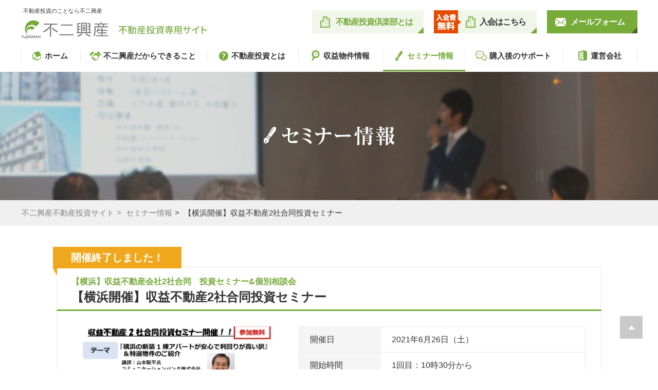

--- FILE ---
content_type: text/html; charset=UTF-8
request_url: https://fujikosan-toushi.jp/seminar/seminar-4325/
body_size: 6517
content:
<!DOCTYPE HTML>
<html lang="ja">
<head>
<meta charset="UTF-8">
<!-- Google Tag Manager -->
<script>(function(w,d,s,l,i){w[l]=w[l]||[];w[l].push({'gtm.start':
new Date().getTime(),event:'gtm.js'});var f=d.getElementsByTagName(s)[0],
j=d.createElement(s),dl=l!='dataLayer'?'&l='+l:'';j.async=true;j.src=
'https://www.googletagmanager.com/gtm.js?id='+i+dl;f.parentNode.insertBefore(j,f);
})(window,document,'script','dataLayer','GTM-K8J7X93');</script>
<!-- End Google Tag Manager -->
<meta http-equiv="X-UA-Compatible" content="ie=edge">
<meta name="format-detection" content="telephone=no">

<title>【横浜開催】収益不動産2社合同投資セミナー</title>

<link rel="stylesheet" href="https://fujikosan-toushi.jp/wp/wp-content/themes/wk_fk_toushi/bootstrap/3.3.4/css/bootstrap.min.css">
<link rel="stylesheet" type="text/css" href="https://fujikosan-toushi.jp/wp/wp-content/themes/wk_fk_toushi/css/slick.css">
<link rel="stylesheet" type="text/css" href="https://fujikosan-toushi.jp/wp/wp-content/themes/wk_fk_toushi/style.css?20200709a">
<link rel="stylesheet" type="text/css" href="https://fujikosan-toushi.jp/wp/wp-content/themes/wk_fk_toushi/css/update.css?20230901a">

<link rel='stylesheet' id='contact-form-7-css'  href='https://fujikosan-toushi.jp/wp/wp-content/plugins/contact-form-7/includes/css/styles.css?ver=5.0.5' type='text/css' media='all' />
<script type='text/javascript' src='https://fujikosan-toushi.jp/wp/wp-includes/js/jquery/jquery.js?ver=1.12.4'></script>
<script type='text/javascript' src='https://fujikosan-toushi.jp/wp/wp-includes/js/jquery/jquery-migrate.min.js?ver=1.4.1'></script>
<link rel="alternate" type="application/json+oembed" href="https://fujikosan-toushi.jp/wp-json/oembed/1.0/embed?url=https%3A%2F%2Ffujikosan-toushi.jp%2Fseminar%2Fseminar-4325%2F" />
<link rel="alternate" type="text/xml+oembed" href="https://fujikosan-toushi.jp/wp-json/oembed/1.0/embed?url=https%3A%2F%2Ffujikosan-toushi.jp%2Fseminar%2Fseminar-4325%2F&#038;format=xml" />
		<style type="text/css" id="wp-custom-css">
			body.postid-7527 footer#gFooter .btnLink {
	display: none;
}		</style>
	
<!-- Google Tag Manager -->
<script>(function(w,d,s,l,i){w[l]=w[l]||[];w[l].push({'gtm.start':
new Date().getTime(),event:'gtm.js'});var f=d.getElementsByTagName(s)[0],
j=d.createElement(s),dl=l!='dataLayer'?'&l='+l:'';j.async=true;j.src=
'https://www.googletagmanager.com/gtm.js?id='+i+dl;f.parentNode.insertBefore(j,f);
})(window,document,'script','dataLayer','GTM-KFJ4NGS');</script>
<!-- End Google Tag Manager -->

<!-- tag -->
<script type="text/javascript">
piAId = '863901';
piCId = '16070';
piHostname = 'pi.pardot.com';

(function() {
        function async_load(){
                var s = document.createElement('script'); s.type = 'text/javascript';
                s.src = ('https:' == document.location.protocol ? 'https://pi' : 'http://cdn') + '.pardot.com/pd.js';
                var c = document.getElementsByTagName('script')[0]; c.parentNode.insertBefore(s, c);
        }
        if(window.attachEvent) { window.attachEvent('onload', async_load); }
        else { window.addEventListener('load', async_load, false); }
})();
</script>
<!-- tag -->

<script>
  (function(i,s,o,g,r,a,m){i['GoogleAnalyticsObject']=r;i[r]=i[r]||function(){
  (i[r].q=i[r].q||[]).push(arguments)},i[r].l=1*new Date();a=s.createElement(o),
  m=s.getElementsByTagName(o)[0];a.async=1;a.src=g;m.parentNode.insertBefore(a,m)
  })(window,document,'script','//www.google-analytics.com/analytics.js','ga');

  ga('create', 'UA-107281227-2', 'auto');
  ga('require', 'displayfeatures');
  ga('send', 'pageview');

</script>
<body class="seminar-template-default single single-seminar postid-4325">
<!-- Google Tag Manager (noscript) -->
<noscript><iframe src="https://www.googletagmanager.com/ns.html?id=GTM-K8J7X93"
height="0" width="0" style="display:none;visibility:hidden"></iframe></noscript>
<!-- End Google Tag Manager (noscript) -->
<!-- Google Tag Manager (noscript) -->
<noscript><iframe src="https://www.googletagmanager.com/ns.html?id=GTM-KFJ4NGS"
height="0" width="0" style="display:none;visibility:hidden"></iframe></noscript>
<!-- End Google Tag Manager (noscript) -->

<div id="fb-root"></div>
<script>(function(d, s, id) {
  var js, fjs = d.getElementsByTagName(s)[0];
  if (d.getElementById(id)) return;
  js = d.createElement(s); js.id = id;
  js.src = 'https://connect.facebook.net/ja_JP/sdk.js#xfbml=1&version=v2.10&appId=612539058950045';
  fjs.parentNode.insertBefore(js, fjs);
}(document, 'script', 'facebook-jssdk'));</script>
<div id="container">
  <header id="gHeader">
  	<div class="container">
  		<div class="lBox">
                <h1>不動産投資のことなら不二興産</h1>
          			<div class="logo"><a href="https://fujikosan-toushi.jp/"><img src="https://fujikosan-toushi.jp/wp/wp-content/themes/wk_fk_toushi/img/logo.png" alt="不二興産 不動産投資専用サイト"></a></div>
  		</div>
  		<div class="rBox pc">
  			<ul>
  				<li class="mail"><a href="https://fujikosan-toushi.jp/contact/">メールフォーム</a></li>
  				<li class="info"><a href="https://fujikosan-toushi.jp/club/">入会はこちら</a></li>
  				<li class="access"><a href="https://fujikosan-toushi.jp/club/">不動産投資倶楽部とは</a></li>
  			</ul>
  		</div>
  		<div class="menu"><a href="#"><img src="https://fujikosan-toushi.jp/wp/wp-content/themes/wk_fk_toushi/img/menu.png" width="65" alt=""></a></div>
  		<nav id="gNavi">
  			<ul>
  				<li><a href="https://fujikosan-toushi.jp/"><img src="https://fujikosan-toushi.jp/wp/wp-content/themes/wk_fk_toushi/img/nav01.png" alt="">ホーム</a></li>
  				<li><a href="https://fujikosan-toushi.jp/service/"><img src="https://fujikosan-toushi.jp/wp/wp-content/themes/wk_fk_toushi/img/nav02.png" alt="">不二興産だからできること</a></li>
  				<li><a href="https://fujikosan-toushi.jp/about/"><img src="https://fujikosan-toushi.jp/wp/wp-content/themes/wk_fk_toushi/img/nav03.png" alt="">不動産投資とは</a></li>
  				<li><a href="https://fujikosan-toushi.jp/property_estate/"><img src="https://fujikosan-toushi.jp/wp/wp-content/themes/wk_fk_toushi/img/nav04.png" alt="">収益物件情報</a></li>
  				<li><a href="https://fujikosan-toushi.jp/seminar/"><img src="https://fujikosan-toushi.jp/wp/wp-content/themes/wk_fk_toushi/img/nav05.png" alt="">セミナー情報</a></li>
  				<li><a href="https://fujikosan-toushi.jp/aftersales_service/"><img src="https://fujikosan-toushi.jp/wp/wp-content/themes/wk_fk_toushi/img/nav06.png" alt="">購入後のサポート</a></li>
  				<li><a href="http://fuji-kosan.jp/" target="_blank"><img src="https://fujikosan-toushi.jp/wp/wp-content/themes/wk_fk_toushi/img/nav07.png" alt="">運営会社</a></li>
  			</ul>

  			<div class="rBox sp">
  				<ul>
  					<li class="access"><a href="https://fujikosan-toushi.jp/club/"><img src="https://fujikosan-toushi.jp/wp/wp-content/themes/wk_fk_toushi/img/icon01.png" alt="">不動産投資倶楽部とは</a></li>
  					<li class="info"><a href="https://fujikosan-toushi.jp/club/"><img src="https://fujikosan-toushi.jp/wp/wp-content/themes/wk_fk_toushi/img/icon01.png" width="20" alt="">入会はこちら</a></li>
  					<li class="mail"><a href="https://fujikosan-toushi.jp/contact/"><img src="https://fujikosan-toushi.jp/wp/wp-content/themes/wk_fk_toushi/img/icon03.png" alt="">メールフォーム</a></li>
  				</ul>
  			</div>
  		</nav>
  	</div>
  </header>
<section id="main" class="seminar">
  <div class="pageTitle">
    <div class="h2"><img src="https://fujikosan-toushi.jp/wp/wp-content/themes/wk_fk_toushi/img/seminar_h2_img.png" alt="セミナー情報"></div>
  </div>
  <div id="pagePath">
    <ul>
      <li><a href="https://fujikosan-toushi.jp/">不二興産不動産投資サイト</a>&gt;</li>
      <li><a href="https://fujikosan-toushi.jp/seminar/">セミナー情報</a>&gt;</li>
      <li>【横浜開催】収益不動産2社合同投資セミナー</li>
    </ul>
  </div>
  <div class="container">

             

            <div class="h3Ttl">
              <div class="seminarflag_over">開催終了しました！</div>
            <span>【横浜】収益不動産会社2社合同　投資セミナー&個別相談会</span><h1>【横浜開催】収益不動産2社合同投資セミナー</h1>
    </div>
    <div class="postBox clearfix">
      <div class="photoBox">
        <img width="410" height="270" src="https://fujikosan-toushi.jp/wp/wp-content/uploads/2021/05/294c75f149645ca91c5319cb5753c407-e1659407767133-410x270.jpg" class="attachment-thumbnail_seminar size-thumbnail_seminar" alt="" />              </div>
      <div class="textBox">
        <table class="comTable">
          <tbody>
            <tr>
              <th>開催日</th>
              <td>2021年6月26日（土）</td>
            </tr>
            <tr>
              <th>開始時間</th>
              <td>1回目：10時30分から<br />
2回目：14時から<br />
※同一内容です</td>
            </tr>
            <tr>
              <th>会場</th>
              <td>神奈川県横浜市中区桜木町3-8<br />
横浜塩業ビル5F<br />
トラストライフ株式会社　会議室</td>
            </tr>
            <tr>
              <th>参加費</th>
              <td>無料</td>
            </tr>
            <tr>
              <th class="va_md">参加方法</th>
              <td>関根まで直接ご連絡をお願いします。<br />
メール（m-sekine@fuji-kosan.jp）<br />
電話（080-7427-0789）<br />
</td>
            </tr>
          </tbody>
        </table>
      </div>
      <h4 class="heading04"><span>セミナー内容</span></h4>

      <p>テーマ「横浜の新築1棟アパートが安心で利回りが高い訳』＆特選物件のご紹介」<br />
講師：コミュニケーションバンク株式会社 代表取締役 山本聡平氏</p>
<p>参加費無料のセミナーです。<br />
初めて収益不動産の購入を考えられている方にも<br />
参考となるテーマになりますのでお気軽にご参加ください。</p>
<p>投資に興味のあるお知り合いの方がいらっしゃいましたら、是非一緒にご参加ください。</p>
<p>個別相談会もセミナー後に実施します。</p>

      <h4 class="heading04"><span>不動産投資セミナー申し込みフォーム</span></h4>
              <div class="form_seminarflag_over">開催終了しました！</div>
      
    </div>
    <ul class="comLinkList clearfix">
            <li class="taLeft"><a href="https://fujikosan-toushi.jp/seminar/seminar-3883/"><img src="https://fujikosan-toushi.jp/wp/wp-content/themes/wk_fk_toushi/img/icon13.png" alt="">前のセミナーへ</a></li>
            <li><a href="https://fujikosan-toushi.jp/seminar/"><img src="https://fujikosan-toushi.jp/wp/wp-content/themes/wk_fk_toushi/img/icon17.png" alt="">一覧へ戻る</a></li>
            <li class="taRight"><a href="https://fujikosan-toushi.jp/seminar/seminar-5264/">次のセミナーへ<img src="https://fujikosan-toushi.jp/wp/wp-content/themes/wk_fk_toushi/img/icon14.png" alt=""></a></li>
          </ul>

            
  </div>
</section>

  <footer id="gFooter">
  	<div class="btnLink">
  		<div class="container pc"><a href="https://fujikosan-toushi.jp/club/"><img src="https://fujikosan-toushi.jp/wp/wp-content/themes/wk_fk_toushi/img/btn_link_out.png" alt="入会費・年会費  無料 倶楽部会員限定 動画セミナー公開中 不二興産投資倶楽部 最新の未公開物件情報や価格変動情報をいち早くお届け！新規会員登録（24時間受付中）"><img src="https://fujikosan-toushi.jp/wp/wp-content/themes/wk_fk_toushi/img/btn_link_over.png" alt="入会費・年会費  無料 倶楽部会員限定 動画セミナー公開中 不二興産投資倶楽部 最新の未公開物件情報や価格変動情報をいち早くお届け！新規会員登録（24時間受付中）"></a></div>
  		<div class="container sp"><a href="https://fujikosan-toushi.jp/club/"><img src="https://fujikosan-toushi.jp/wp/wp-content/themes/wk_fk_toushi/img/btn_link_sp.png" alt="入会費・年会費  無料 倶楽部会員限定 動画セミナー公開中 不二興産投資倶楽部 最新の未公開物件情報や価格変動情報をいち早くお届け！新規会員登録（24時間受付中）"></a></div>
  	</div>
  	<div class="pageTop"><a href="#gHeader"><img src="https://fujikosan-toushi.jp/wp/wp-content/themes/wk_fk_toushi/img/page_top.png" alt=""></a></div>
  	<nav id="fNavi">
  		<ul class="pc">
  			<li><a href="https://fujikosan-toushi.jp/">　ホーム　</a>｜</li>
  			<li><a href="https://fujikosan-toushi.jp/service/">　不二興産だからできること　</a>｜</li>
  			<li><a href="https://fujikosan-toushi.jp/about/">　不動産投資とは 　</a>｜</li>
  			<li><a href="https://fujikosan-toushi.jp/property_estate/">　収益物件情報 　</a>｜</li>
  			<li><a href="https://fujikosan-toushi.jp/seminar/">　セミナー情報　</a>｜</li>
  			<li><a href="https://fujikosan-toushi.jp/aftersales_service/">　購入後のサポート　</a>｜</li>
  			<li><a href="http://fuji-kosan.jp/" target="_blank">　運営会社　</a></li>
  		</ul>
  		<ul class="sp">
  			<li><a href="https://fujikosan-toushi.jp/">ホーム</a></li>
  			<li><a href="https://fujikosan-toushi.jp/service/">不二興産だからできること</a></li>
  			<li><a href="https://fujikosan-toushi.jp/about/">不動産投資とは</a></li>
  			<li><a href="https://fujikosan-toushi.jp/property_estate/">収益物件情報 </a></li>
  			<li><a href="https://fujikosan-toushi.jp/seminar/">セミナー情報</a></li>
  			<li><a href="https://fujikosan-toushi.jp/aftersales_service/">購入後のサポート</a></li>
  			<li><a href="http://fuji-kosan.jp/" target="_blank">運営会社</a></li>
  		</ul>
  	</nav>
  	<div class="container">
  		<div class="logo"><a href="https://fujikosan-toushi.jp/"><img src="https://fujikosan-toushi.jp/wp/wp-content/themes/wk_fk_toushi/img/logo.png" alt="不二興産 不動産投資専用サイト"></a></div>
  		<div class="lBox">
  			<p><span>【本社】 <br> 〒452-0814  名古屋市西区南川町227番地 <br> TEL.<a href="tel:0525092460" onclick="ga('send', 'event', 'sp_tel', 'tap', 'footer_company_nagoya');">052-509-2460</a>/FAX.052-509-2461</span> <span>【東京支店】 <br> 〒100-0006 東京都千代田区有楽町2-7-1 <br class="sp">有楽町イトシア11階 <br> TEL.<a href="tel:0362641320" onclick="ga('send', 'event', 'sp_tel', 'tap', 'footer_company_tokyo');">03-6264-1320</a>/FAX.03-6264-1321</span> <span class="item_osaka">【大阪支店】 <br> 〒541-0047  大阪府大阪市中央区淡路町3-6-3 <br class="sp" />御堂筋MTRビル 6F<br> TEL.<a href="tel:0643003013" onclick="ga('send', 'event', 'sp_tel', 'tap', 'footer_company_nagoya');">06-4300-3013</a>/FAX.06-4300-3014</span></p>

        <div class="rBox">
          <div class="link01"><a href="https://fujikosan-toushi.jp/contact/"><img src="https://fujikosan-toushi.jp/wp/wp-content/themes/wk_fk_toushi/img/icon15.png" alt=""><img src="https://fujikosan-toushi.jp/wp/wp-content/themes/wk_fk_toushi/img/icon15_over.png" alt="">お問い合わせ <span>(24時間受付中)</span></a></div>
          <div class="link02"><a href="https://fujikosan-toushi.jp/club/"><span><img src="https://fujikosan-toushi.jp/wp/wp-content/themes/wk_fk_toushi/img/icon16.png" alt=""><img src="https://fujikosan-toushi.jp/wp/wp-content/themes/wk_fk_toushi/img/icon16_over.png" alt="">不二興産投資倶楽部</span>新着未公開物件 メール配信サービス(24時間受付中)</a></div>
        </div>

        <div class="telBox"> <a href="tel:0525092460" onclick="ga('send', 'event', 'sp_tel', 'tap', 'footer_button_nagoya');"><img src="https://fujikosan-toushi.jp/wp/wp-content/themes/wk_fk_toushi/img/tel_01.png" alt="052-509-2460"></a> <a href="tel:0362641320" onclick="ga('send', 'event', 'sp_tel', 'tap', 'footer_button_tokyo');"><img src="https://fujikosan-toushi.jp/wp/wp-content/themes/wk_fk_toushi/img/tel_02.png" alt="03-6264-1320"></a><br>
  				<p>受付時間 / 9:45～18:30　<span>（土日祝を除く）</span></p>
  			</div>
  		</div>
  	</div>

  	<div class="btmBox">
  		<p>こちらのサイトでも不二興産の<br class="sp">収益物件を紹介しています。</p>
  		<ul>
  			<li><a href="http://www.athome.co.jp/list/estate/buk/js/400763" target="_blank"><img src="https://fujikosan-toushi.jp/wp/wp-content/themes/wk_fk_toushi/img/f_link01.png" alt="at home"></a></li>
  			<li><a href="http://www.rakumachi.jp/property/realtor/IGcdmr5uW9Q%253D" target="_blank"><img src="https://fujikosan-toushi.jp/wp/wp-content/themes/wk_fk_toushi/img/f_link02.png" alt="楽待"></a></li>
  			<li><a href="https://www.kenbiya.com/kaisha/fuji-kosan/" target="_blank"><img src="https://fujikosan-toushi.jp/wp/wp-content/themes/wk_fk_toushi/img/f_link03.png" alt="健美家"></a></li>
  		</ul>
        	</div>
  	<p class="copyright">Copyright(c) 2017 不二興産 不動産投資倶楽部 All Rights Reserved.</p>
  </footer>
</div>

<script type='text/javascript'>
/* <![CDATA[ */
var wpcf7 = {"apiSettings":{"root":"https:\/\/fujikosan-toushi.jp\/wp-json\/contact-form-7\/v1","namespace":"contact-form-7\/v1"},"recaptcha":{"messages":{"empty":"\u3042\u306a\u305f\u304c\u30ed\u30dc\u30c3\u30c8\u3067\u306f\u306a\u3044\u3053\u3068\u3092\u8a3c\u660e\u3057\u3066\u304f\u3060\u3055\u3044\u3002"}}};
/* ]]> */
</script>
<script type='text/javascript' src='https://fujikosan-toushi.jp/wp/wp-content/plugins/contact-form-7/includes/js/scripts.js?ver=5.0.5'></script>
<script type='text/javascript' src='https://fujikosan-toushi.jp/wp/wp-includes/js/wp-embed.min.js?ver=4.9.26'></script>

<script src="https://fujikosan-toushi.jp/wp/wp-content/themes/wk_fk_toushi/js/jquery.js"></script>
<script src="https://fujikosan-toushi.jp/wp/wp-content/themes/wk_fk_toushi/bootstrap/3.3.4/js/bootstrap.min.js"></script>
<script src="https://fujikosan-toushi.jp/wp/wp-content/themes/wk_fk_toushi/js/slick.js"></script>
<script src="https://fujikosan-toushi.jp/wp/wp-content/themes/wk_fk_toushi/js/jquery.matchHeight.js"></script>
<script src="https://fujikosan-toushi.jp/wp/wp-content/themes/wk_fk_toushi/js/common.js"></script>


<script>
$(function() {
  $('input[type="radio"]').change(function() {

    var area;
  	$("input[name='property_area']").each(function() {
  		area = $("input[name='property_area']:checked").val();
  	});
    var type;
  	$("input[name='type']").each(function() {
  		type = $("input[name='type']:checked").val();
  	});
    var price;
  	$("input[name='property_price']").each(function() {
  		price = $("input[name='property_price']:checked").val();
  	});

    filtering = '?area=' + area + '&type=' + type + '&price=' + price

    $("#submit").click(function() {
      window.location.href = '/property_estate/' + filtering;
    });
  });
});
</script>





<script src="//ajaxzip3.github.io/ajaxzip3.js" charset="UTF-8"></script>
<script>
$(function(){
  //Enterキーが押されても送信（submit）しない
  function submitStop(e){
  	if (!e) var e = window.event;

  	if(e.keyCode == 13)
  		return false;
  }
  //全てのinputのtext,password要素にそれを適応
  window.onload = function (){
  		var list = document.getElementsByTagName("input");
  		for(var i=0; i<list.length; i++){
  		if(list[i].type == 'text' || list[i].type == 'password'){
  			list[i].onkeypress = function (event){
  				return submitStop(event);
  			};
  		}
  	}
  }
  $('#s_postcode').keyup(function(event){
    AjaxZip3.zip2addr(this,'','seminar-prefecture','seminar-address01');
  });

  //セミナー情報入力フォーム
  var title = '【横浜開催】収益不動産2社合同投資セミナー';
  if($(".date_f").length){
    var date = $(".date_f").text();
  } else {
    var date = $("input[name='date-input']:checked").val();
  }
  if($(".time_f").length){
    var time = $(".time_f").text();
  } else {
    var time = $("input[name='time-input']:checked").val();
  }
  $("input[name='seminar-title']").val(title);
  $("input[name='seminar-date']").val(date);
  $("input[name='seminar-time']").val(time);
  $("input[name='date-input']").change( function() {
    var date = $("input[name='date-input']:checked").val();
    $("input[name='seminar-date']").val(date);
  });
  $("input[name='time-input']").change( function() {
    var time = $("input[name='time-input']:checked").val();
    $("input[name='seminar-time']").val(time);
  });

  $('.acceptance input[type="checkbox"]').change(function() {
    $('.acceptance').toggleClass('on');
  });
});
document.addEventListener( 'wpcf7mailsent', function( event ) {
  // location = 'https://fujikosan-toushi.jp/seminar_thanks/';
  location.href = 'https://fujikosan-toushi.jp/seminar_thanks/';
}, false );
</script>

<script>
$(function(){
	$('.foo').slick({
		autoplay: true,
		slidesToShow: 1,
		slidesToScroll: 1,
		centerMode: true,
		arrows: true,
		variableWidth: true,
		asNavFor: '.foo_sm',
		responsive: [
		{
		  breakpoint: 767,
		  settings: {
			centerMode: false,
			variableWidth: false
		  }
		}
	  ]
	});
	$('.foo_sm').slick({
		autoplay: true,
		slidesToShow: 8,
		slidesToScroll: 1,
		asNavFor: '.foo',
		arrows: false,
		dots: false,
		variableWidth: true,
		centerMode: false,
		focusOnSelect: true
	});
	$('#main .sec01 .rBox .comInfo').matchHeight();
});
</script>

</body>
</html>


--- FILE ---
content_type: text/css
request_url: https://fujikosan-toushi.jp/wp/wp-content/themes/wk_fk_toushi/style.css?20200709a
body_size: 18091
content:
/*
Theme Name: wk_fk_toushi
Theme URI:
Description:
Author: webkikaku
Author URI: none
Version: 1.0 (2017.10.23)
*/

@charset "utf-8";

/*------------------------------------------------------------
	デフォルトスタイル
------------------------------------------------------------*/
html, body, div, span, applet, object, iframe,
h1, h2, h3, h4, h5, h6, p, blockquote, pre,
a, abbr, acronym, address, big, cite, code,
del, dfn, em, font, img, ins, kbd, q, s, samp,
small, strike, strong, sub, sup, tt, var,
b, u, i, center,
dl, dt, dd, ol, ul, li,
fieldset, form, label, legend,
table, caption, tbody, tfoot, thead, tr, th, td {
	margin: 0;
	padding: 0;
	background: transparent;
	border: 0;
	outline: 0;

	font-size: 1em;
}

body {
	font-size: 62.5%;
}

body,
table,
input, textarea, select, option {
	font-family: "ヒラギノ角ゴ Pro W3", "小塚ゴシック Pr6N", "Hiragino Kaku Gothic Pro", sans-serif;
}

@media all and (-ms-high-contrast:none) {
	body,
	table,
	input, textarea, select, option {
		font-family: Meiryo, "メイリオ", "Hiragino Kaku Gothic Pro", "ヒラギノ角ゴ Pro W3", sans-serif;
	}
}

article, aside, canvas, details, figcaption, figure,
footer, header, hgroup, menu, nav, section, summary {
	display: block;
}


h1, h2, h3, h4, h5, h6 {
	font-weight: bold;
}

ol, ul {
	list-style: none;
}

blockquote, q {
	quotes: none;
}

:focus {
	outline: 0;
}

ins {
	text-decoration: none;
}

del {
	text-decoration: line-through;
}

img {
	vertical-align: top;
	max-width: 100%;
}

a,
a:link {
	color: #333;
	outline: 0;
	/*blr: expression(this.onFocus=this.blur());*/
	text-decoration: none;
}

a:visited {
	color: #333;
}

a:hover {
	color: #333;
}

a:active {
	color: #333;
	outline: none;
}

.color01 {
	color: #72a92d;
}

/*------------------------------------------------------------
	レイアウト
------------------------------------------------------------*/
body {
	min-width: 1280px;
	color: #333;
	font-size: 13px;
	line-height: 1.5;
	text-size-adjust: none;
	-webkit-text-size-adjust: none;
	background-color: #FFF;
}

#container {
	text-align: left;
}

#main {

}

a[href^="tel:"] {
	cursor: default;
	pointer-events: none;
}

.sp {
	display: none !important;
}

@media all and (min-width: 768px) and (max-width: 1024px) {
}

@media all and (min-width: 0) and (max-width: 767px) {
	body {
		min-width: inherit;
	}

	img {
		margin: 0 auto;
		height: auto;
	}

	a:hover,
	a:hover img {
		opacity: 1 !important;
	}

	.sp {
		display: block !important;
	}

	.pc {
		display: none !important;
	}

	a[href^="tel:"] {
		cursor: pointer;
		pointer-events: auto;
	}

}
/*------------------------------------------------------------
	ヘッダー
------------------------------------------------------------*/
#gHeader {
	padding: 15px 0 0;
	background: #FFF;
}

#gHeader .lBox {
	float: left;
	width: 40%;
}

#gHeader .rBox {
	margin-top: 5px;
	float: right;
	width: 60%;
}

#gHeader h1 {
	margin: 0 0 11px 5px;
	font-size: 11px;
	font-weight: normal;
}

#gHeader .rBox li {
	margin-left: 20px;
	float: right;
}

#gHeader .rBox li a {
	text-align: center;
	display: block;
	position:relative;
	font-size: 16px;
	line-height: 45px;
	letter-spacing: -1px;
	font-weight: bold;
}

#gHeader .rBox li.mail a {
	padding: 0 25px 0 46px;
	color: #FFF;
	background: #77ab3a url(img/icon03.png) no-repeat left 16px center;
}

#gHeader .rBox li.info a {
	padding: 0 21px 0 89px;
	color: #333;
	background: #f1f6eb url(img/icon01.png) no-repeat left 62px center;
}

#gHeader .rBox li.access a {
	padding: 0 21px 0 46px;
	color: #77ab3a;
	background: #f1f6eb url(img/icon01.png) no-repeat left 16px center;
}

#gHeader .rBox li.info a:after {
	position: absolute;
	left: 0;
	top: 0;
	width: 54px;
	height: 45px;
	content: "";
	background: url(img/img01a.png) no-repeat left top;
}

#gHeader .rBox li a:before {
	position: absolute;
	right: 0;
	bottom: 0;
	width: 12px;
	height: 12px;
	content: "";
	border-top: 12px solid transparent;
	border-left: 12px solid transparent;
}

#gHeader .rBox li.mail a:before {
	border-bottm: 12px solid #476622;
	border-right: 12px solid #476622;
}

#gHeader .rBox li.info a:before {
	border-bottm: 12px solid #77ab3a;
	border-right: 12px solid #77ab3a;
}

#gHeader .rBox li.access a:before {
	border-bottm: 12px solid #77ab3a;
	border-right: 12px solid #77ab3a;
}

#gHeader .rBox li.mail a:hover {
	color: #77ab3a;
	background: #f2f2f2 url(img/icon03_over.png) no-repeat left 16px center;
}

#gHeader .rBox li.info a:hover {
	color: #FFF;
	background: #77ab3a url(img/icon01_over.png) no-repeat left 62px center;
}

#gHeader .rBox li.access a:hover {
	color: #FFF;
	background: #77ab3a url(img/icon01_over.png) no-repeat left 16px center;
}

#gHeader .rBox li.mail a:hover:before {
	border-bottm: 12px solid #77ab3a;
	border-right: 12px solid #77ab3a;
}

#gHeader .rBox li.info a:hover:before {
	border-bottm: 12px solid #476622;
	border-right: 12px solid #476622;
}

#gHeader .rBox li.access a:hover:before {
	border-bottm: 12px solid #476622;
	border-right: 12px solid #476622;
}

#gHeader .menu {
	display: none;
}

@media all and (min-width: 768px) {
	#gHeader .menu {
		display: none !important;
	}
}

@media all and (min-width: 0) and (max-width: 767px) {
	#gHeader {
		padding-top: 0;
		position: relative;
		border-bottom: 2px solid #77ab3a;
	}

	#gHeader .lBox {
		width: 80%;
	}

	#gHeader .rBox {
		float: none;
		width: 100%;
		box-sizing: border-box;
	}

	#gHeader .rBox li a {
		padding: 0 10px !important;
		font-size: 18px;
		line-height: 60px;
		text-align: center;
	}

	#gHeader .rBox ul {
		padding: 20px;
	}

	#gHeader .rBox li {
		margin: 0 0 15px;
		float: none;
	}

	#gHeader .rBox li.mail a {
		color: #FFF;
		background-image: none;
	}

	#gHeader .rBox li.info a {
		color: #333;
		background-image: none;
	}

	#gHeader .rBox li.access a {
		color: #77ab3a;
		background-image: none;
	}

	#gHeader .rBox li.info a:after {
		width: 80px;
		height: 60px;
		background: url(img/img01a_sp.png) no-repeat left top;
		background-size: cover;
	}



	#gHeader .rBox li a img {
		margin: -4px 10px 0 0;
		vertical-align: middle;
	}

	#gHeader .rBox li a:before {
		border-width: 18px !important;
	}
	#gHeader .rBox li.mail a:hover {
		color: #FFF;
		background: #77ab3a;
	}

	#gHeader .rBox li.info a:hover {
		color: #333;
		background: #f2f2f2;
	}

	#gHeader .rBox li.access a:hover {
		color: #77ab3a;
		background: #f1f6eb;
	}

	#gHeader .rBox li.mail a:hover:before {
		border-bottm: 12px solid #476622;
		border-right: 12px solid #476622;
	}

	#gHeader .rBox li.info a:hover:before {
		border-bottm: 12px solid #77ab3a;
		border-right: 12px solid #77ab3a;
	}

	#gHeader .rBox li.access a:hover:before {
		border-bottm: 12px solid #77ab3a;
		border-right: 12px solid #77ab3a;
	}

	#gHeader h1 {
		margin: 11px 0 4px 0;
		font-size: 9px;
	}

	#gHeader .logo img {
		width: 285px;
	}

	#gHeader .menu {
		margin-right: -10px;
		float: right;
		display: block;
		width: 65px;
		height: 65px;
		outline: none;
	}

	#gHeader .menu.on {
		background: url(img/menu_on.png) no-repeat center center;
		background-size: cover;
	}

	#gHeader .menu.on img {
		visibility: hidden;
	}
}

@media all and (min-width: 768px) {
	#gHeader .menu {
		display: none !important;
	}
	#gNavi {
		display: block !important;
	}
}

/*------------------------------------------------------------
	gNavi
------------------------------------------------------------*/
#gNavi {
	padding: 19px 0 18px;
	clear: both;
	display: block;
	overflow: hidden;
}

#gNavi > ul li {
	float: left;
	width: 116px;
	text-align: center;
}

#gNavi > ul li img {
	margin: -3px 3px 0 0;
	vertical-align: middle;
}

#gNavi > ul li:nth-child(2) {
	width: 246px;
}

#gNavi > ul li:nth-child(3) {
	width: 178px;
}

#gNavi > ul li:nth-child(4) {
	width: 165px;
}

#gNavi > ul li:nth-child(5) {
	width: 160px;
}

#gNavi > ul li:nth-child(6) {
	width: 190px;
}

#gNavi > ul li:nth-child(7) {
	width: 145px;
}

#gNavi > ul a {
	padding: 1px 5px 0 0;
	font-size: 15px;
	font-weight: bold;
	position: relative;
	display: block;
	background: url(img/nav_bg.png) no-repeat left top;
}

#gNavi > ul > li:last-child {
	background: url(img/nav_bg.png) no-repeat right top;
}

#gNavi > ul a:hover,
#gNavi > ul li.on a {
	color: #77ab3a;
}

#gNavi > ul a:hover:before,
#gNavi > ul li.on a:before {
	position: absolute;
	left: 0;
	bottom: -18px;
	width: 100%;
	height: 3px;
	content: "";
	background-color: #77ab3a;
}

@media all and (min-width: 0) and (max-width: 767px) {
	#gNavi {
		margin-top: 2px;
		display: none;
		position: absolute;
		padding: 0 0 20px;
		left: 0;
		top: 100%;
		width: 100%;
		z-index: 1000;
		background-color: #FFF;
	}

	#gNavi > ul {
		padding: 0 20px;
	}

	#gNavi > ul li {
		padding: 0;
		float: none;
		width: auto;

		text-align: left;
		border-bottom: 1px solid #e5e5e5;
	}

	#gNavi > ul li.on a {
		color: #77ab3a;
	}

	#gNavi > ul li:nth-child(2) {
		width: auto;
	}

	#gNavi > ul li:nth-child(3) {
		width: auto;
	}

	#gNavi > ul li:nth-child(4) {
		width: auto;
	}

	#gNavi > ul li:nth-child(5) {
		width: auto;
	}

	#gNavi > ul li:nth-child(6) {
		width: auto;
	}

	#gNavi > ul li:nth-child(7) {
		width: auto;
	}

	#gNavi > ul a {
		padding: 17px 5px 15px 0;
		font-size: 18px;
		background: none;
	}

	#gNavi > ul a:hover,
	#gNavi > ul li.on a {
		color: #333;
	}

	#gNavi > ul a:hover:before,
	#gNavi > ul li.on a:before {
		display: none;
	}

	#gNavi > ul li.on a {
		color: #77ab3a;
	}


	#gNavi > ul > li:last-child {
		background: none;
	}
}


/*------------------------------------------------------------
	pageTop
------------------------------------------------------------*/
.pageTop {
	position: fixed;
	right: 30px;
	bottom: 60px;
	z-index: 100;
}

.pageTop a:hover {
	opacity: 0.7;
}

@media all and (min-width: 0) and (max-width: 767px) {
	/*------------------------------------------------------------
		pageTop
	------------------------------------------------------------*/
	.pageTop {
		margin: 40px 0;
		position: static;
		text-align: center;

		z-index: 100;
	}

	.pageTop a:hover {
		opacity: 1;
	}

}

/*------------------------------------------------------------
	パンクズリスト
------------------------------------------------------------*/
#pagePath {
	margin: 0 auto 69px;
	background-color: #f0f0f0;
}

#pagePath ul {
	width: 1200px;
	margin: 0 auto;
	padding: 14px 2px;
}

#pagePath li {
	margin-right: 5px;
	display: inline;
	color: #333;
	font-size: 15px;
}

#pagePath li:first-child {
	color: #808080;
}

#pagePath li a {
	margin-right: 5px;
	color: #808080;
}

#pagePath li a:hover {
	text-decoration: underline;
}

@media all and (min-width: 0) and (max-width: 767px) {
	#pagePath {
		margin-bottom: 20px;
	}

	#pagePath ul {
		width: 100%;
		padding: 10px;
	}

	#pagePath li {
		font-size: 12px;
	}

	#pagePath li a:hover {
		text-decoration: none;
	}
}



@media all and (min-width: 0) and (max-width: 767px) {
}
/*------------------------------------------------------------
	conts
------------------------------------------------------------*/
#conts {
	margin-bottom: 100px;
	float: left;
	width: 890px;

}

@media all and (min-width: 0) and (max-width: 767px) {
	/*------------------------------------------------------------
		conts
	------------------------------------------------------------*/
	#conts {
		margin-bottom: 20px;
		float: none;
		width: auto;

	}
}
/*------------------------------------------------------------
	sideBar
------------------------------------------------------------*/
#sideBar {
	margin-bottom: 100px;
	float: right;
	width: 270px;
}

#sideBar .h3Ttl {
	padding: 0 23px;
	position: relative;
	font-size: 18px;
	color: #FFF;
	line-height: 52px;
	background-color: #77ab3a;
}

#sideBar .h3Ttl:before {
	position: absolute;
	left: 0;
	top: 0;
	width: 0;
	height: 38px;
	content: "";
	border-left: 11px solid #BBD59D;
	border-top: 20px solid #BBD59D;
	border-right: 11px solid transparent;
	border-bottom: 20px solid transparent;
}

#sideBar .searchBox {
	padding: 18px;
	border: 1px solid #e8e8e8;
	border-top: 0;
}

#sideBar .searchBox .ttl {
	font-size: 16px;
	line-height: 36px;
	padding: 0 10px;
	font-weight: bold;
	background-color: #f0f0f0;
}

#sideBar .searchBox ul {
	margin-bottom: 19px;
}

#sideBar .searchBox li {
	padding: 0 3px;
	font-size: 16px;
	line-height: 44px;
	border-bottom: 1px dashed #e8e8e8;
}

#sideBar .searchBox li label {
	display: block;
	font-weight: normal;
	cursor: pointer;
}

#sideBar .searchBtn {
	padding: 10px 0 1px;
}

#sideBar .searchBtn button {
	border: 0;
  background: none;
  padding: 0;
}
#sideBar .searchBtn button:hover {
	opacity: .7;
  cursor: pointer;
}

#sideBar .searchBtn img + img {
	display: none;
}

#sideBar .searchBtn a:hover img {
	display: none;
}

#sideBar .searchBtn a:hover img + img {
	display: block;
}

#sideBar .txt {
	margin: 24px 0 15px;
	font-size: 16px;
	line-height: 26px;
	text-align: center;
}

#sideBar .bnr li {
	margin-bottom: 10px;
}

#sideBar .bnr a:hover {
	opacity: .7;
}


@media all and (min-width: 0) and (max-width: 767px) {
	/*------------------------------------------------------------
		sideBar
	------------------------------------------------------------*/
	#sideBar {
		margin-bottom: 20px;
		float: none;
		width: auto;
	}

	#sideBar .h3Ttl {
		padding: 0 20px;
		font-size: 14px;
		line-height: 30px;
	}

	#sideBar .h3Ttl:before {
		height: 30px;
		border-left: 10px solid #BBD59D;
		border-top: 15px solid #BBD59D;
		border-right: 10px solid transparent;
		border-bottom: 15px solid transparent;
	}

	#sideBar .searchBox {
		padding: 10px;
	}

	#sideBar .searchBox .ttl {
		font-size: 12px;
		line-height: 30px;
	}

	#sideBar .searchBox ul {
		margin-bottom: 10px;
	}

	#sideBar .searchBox li {
		font-size: 12px;
		line-height: 30px;
	}

	#sideBar .searchBtn {
		padding: 5px 0 1px;
		text-align: center;
	}

	#sideBar .searchBtn img + img {
		display: none;
	}

	#sideBar .searchBtn a:hover img {
		display: block;
	}

	#sideBar .searchBtn a:hover img + img {
		display: none;
	}

	#sideBar .txt {
		margin: 10px 0 10px;
		font-size: 12px;
		line-height: 1.5;
	}

	#sideBar .bnr li {
		margin-bottom: 5px;
		text-align: center;
	}

	#sideBar .bnr a:hover {
		opacity: 1;
	}

}
/*------------------------------------------------------------
	フッター
------------------------------------------------------------*/
#gFooter {
	overflow: hidden;

}

#gFooter .btnLink {
	padding: 60px 0;
	text-align: center;
	background-color: #77ab3a;
}

#gFooter .btnLink a {
	margin: 0 auto;
	width: 100%;
	max-width: 960px;
	display: block;
	background-color: #FFF;
}

#gFooter .btnLink a img + img {
	display: none;
}

#gFooter .btnLink a:hover img {
	display: none;
}

#gFooter .btnLink a:hover img {
	opacity: 0.7;
}

#gFooter .btnLink a:hover img + img {
	display: block;
}

#fNavi {
	margin-bottom: 35px;
	padding: 21px 0 22px;
	text-align: center;
	border-bottom: 1px solid #e8e8e8;
}

#fNavi li {
	margin: 0 -3px;
	display: inline-block;
	vertical-align: top;
	font-size: 16px;
	font-weight: bold;
	color: #333;
}

#fNavi li a:hover {
	color: #77ab3a;
}

#main.index + #gFooter #fNavi li:first-child a,
#main.service + #gFooter #fNavi li:nth-child(2) a,
#main.about + #gFooter #fNavi li:nth-child(3) a,
#main.seminar + #gFooter #fNavi li:nth-child(5) a,
#main.aftersales_service + #gFooter #fNavi li:nth-child(6) a,
#main.property_estate + #gFooter #fNavi li:nth-child(4) a {
	font-weight: bold;
	color: #77ab3a;
}

#gFooter .logo {
	margin-bottom: 18px;
}

#gFooter .lBox {
	width: 100%;
}

#gFooter .lBox > p{
	overflow: hidden;
	margin-bottom: 40px;
}

#gFooter .lBox p span {
	margin-right: 9px;
	width: 400px;
	display: inline-block;
	vertical-align: top;
	font-size: 16px;
	line-height: 24px;
	overflow: hidden;
}

#gFooter .lBox p span:first-child  {
	width: 340px;
}
#gFooter .lBox p .item_osaka{
	float: right;
}
#gFooter .lBox .telBox {
	padding: 10px 0 8px;
	border: 1px solid #e8e8e8;
	text-align: center;
	width: 850px;
	margin: 10px auto 40px;
}

#gFooter .lBox .telBox a {
	margin: 0 12px;
}

#gFooter .lBox .telBox p {
	margin-top: 4px;
	font-size: 16px;
	font-weight: bold;
}

#gFooter .lBox .telBox p span {
	margin: 0;
	width: auto;
	font-size: 16px;
	font-weight: normal;
}

#gFooter .rBox {
	width: 850px;
	overflow: hidden;
	margin: 0 auto;
}

#gFooter .rBox .link01 {
	margin-bottom: 10px;
}

#gFooter .rBox .link01 a {
	position: relative;
	padding: 33.5px 10px;
	display: block;
	text-align: center;
	font-size: 22px;
	font-weight: bold;
	color: #fff;
	background-color: #77ab3a;
}

#gFooter .rBox .link01 a span {
	font-size: 16px;
	vertical-align: middle;
}

#gFooter .rBox a img {
	margin: -5px 12px 0 4px;
	vertical-align: middle;
}

#gFooter .rBox a img + img {
	display: none;
}

#gFooter .rBox .link01 a:hover {
	color: #77ab3a;
	background-color: #f2f2f2;
}

#gFooter .rBox a:hover img {
	display: none;
}

#gFooter .rBox a:hover img + img {
	display: inline-block;
	vertical-align: middle;
}

#gFooter .rBox .link01 a:before {
	position: absolute;
	right: 0;
	bottom: 0;
	width: 20px;
	height: 20px;
	content: "";
	border-top: 20px solid transparent;
	border-left: 20px solid transparent;
	border-bottm: 20px solid #476622;
	border-right: 20px solid #476622;
}

#gFooter .rBox .link01 a:hover:before {
	border-bottm: 20px solid #77ab3a;
	border-right: 20px solid #77ab3a;
}

#gFooter .rBox .link01,
#gFooter .rBox .link02{
	width: 49.5%;
	float: left;
}
#gFooter .rBox .link01{
	margin-right: 1%;
}
#gFooter .rBox .link02 a {
	position: relative;
	padding: 17px 10px;
	display: block;
	box-sizing: border-box;
	font-size: 16px;
	color: #4c4c4c;
	text-align: center;
	border: 3px solid #77ab3a;
}

#gFooter .rBox .link02 a span {
	margin-bottom: 6px;
	font-size: 20px;
	font-weight: bold;
	color: #77ab3a;
	display: block;
}

#gFooter .rBox .link02 a:hover {
	color: #fff;
	background-color: #77ab3a;
}

#gFooter .rBox .link02 a:hover span {
	color: #fff;
}

#gFooter .rBox .link02 a:before {
	position: absolute;
	right: -3px;
	bottom: -3px;
	width: 20px;
	height: 20px;
	content: "";
	border-top: 20px solid transparent;
	border-left: 20px solid transparent;
	border-bottm: 20px solid #77ab3a;
	border-right: 20px solid #77ab3a;
}

#gFooter .rBox .link02 a:hover:before {
	border-bottm: 20px solid #476622;
	border-right: 20px solid #476622;
}

#gFooter .btmBox {
	margin-top: 35px;
	padding: 25px 0 30px;
	clear: both;
	text-align: center;
	background-color: #f1f6eb;
}

#gFooter .btmBox .txt {
	margin: 0 auto 0;
	width: 100%;
	max-width: 1200px;
	overflow: hidden;
}

#gFooter .btmBox .txt p {
	margin: 0;
	font-size: 12px;
	color: #808080;
	line-height: 1;
	text-align: right;
	float: right;
}

#gFooter .btmBox p {
	margin-bottom: 20px;
	font-size: 16px;
}

#gFooter .btmBox li {
	margin: 0 8px;
	display: inline-block;
	vertical-align: top;
	position: relative;
	z-index: 10;
}

#gFooter .btmBox a:hover {
	opacity: 0.7;
}

#gFooter .copyright {
	clear: both;
	font-size: 12px;
	color: #FFF;
	line-height: 45px;
	text-align: center;
	background-color: #77ab3a;
}

@media all and (min-width: 0) and (max-width: 767px) {
	/*------------------------------------------------------------
		フッター
	------------------------------------------------------------*/
	#gFooter {

	}

	#gFooter .btnLink {
		padding: 30px 10px;
	}

	#gFooter .btnLink a {
		margin: 0 auto;
		background-color: #FFF;
	}

	#gFooter .btnLink a img + img {
		display: none;
	}

	#gFooter .btnLink a:hover img {
		display: block;
	}

	#gFooter .btnLink a:hover img + img {
		display: none;
	}

	#fNavi {
		margin-bottom: 27px;
		padding: 0;
		border-bottom: 0;
	}

	#fNavi ul {
		overflow: hidden;
		border-top: 1px solid #e8e8e8;
	}

	#fNavi li {
		margin: 0;
		display: block;
		font-size: 14px;
		line-height: 49px;
		float: left;
		border-bottom: 1px solid #e8e8e8;
		width: 50%;
	}

	#fNavi li a {
		font-weight: normal !important;
	}

	#fNavi li a:hover {
		color: #333;
	}

	#fNavi li:last-child {
		width: auto;
		float: none;
		clear: both;
		border-left: 0;
	}

	#fNavi li:nth-child(2n) {
		border-left: 1px solid #e8e8e8;
	}

	#gFooter .logo {
		margin-bottom: 12px;
		text-align: center;
	}

	#gFooter .logo img {
		height: 31px;
	}

	#gFooter .lBox {
		float: none;
		width: auto;
	}

	#gFooter .lBox p {
		text-align: center;
	}

	#gFooter .lBox p span {
		margin-right: 0;
		display: block;
		width: 100%;
		font-size: 14px;
		line-height: 23px;
	}

	#gFooter .lBox p span + span {
		margin-top: 6px;
		width: auto;
	}
	#gFooter .lBox p span:first-child{
		width: 100%;
	}
	#gFooter .lBox p .item_osaka{
		float: none;
		width: 100%;
		margin-right: 0;
	}

	#gFooter .lBox .telBox {
		margin: 16px 0;
		padding: 13px 18px;
		border: 1px solid #e8e8e8;
		width: 100%;
	}

	#gFooter .lBox .telBox a {
		margin: 0 0 3px;
		display: block;
	}

	#gFooter .lBox .telBox p {
		margin-top: -19px;
		font-size: 14px;
		font-weight: bold;
	}

	#gFooter .lBox .telBox p span {
		margin: 0;
		width: auto;
		font-size: 14px;
		font-weight: normal;
	}

	#gFooter .rBox {
		margin-top: 5px;
		float: none;
		width: auto;
	}

	#gFooter .rBox .link01,
	#gFooter .rBox .link02{
		width: 100%;
		float: none;
	}
	#gFooter .rBox .link01{
		margin: 0 0 15px;
	}

	#gFooter .rBox .link01 a {
		padding: 25px 10px;
		font-size: 18px;
		color: #fff;
		background-color: #77ab3a;
		box-sizing: border-box;
	}

	#gFooter .rBox .link01 a span {
		font-size: 14px;
		font-weight: normal;
		vertical-align: text-top;
	}

	#gFooter .rBox a img {
		margin: -5px 12px 0 4px;
		vertical-align: middle;
		width: 20px;
	}

	#gFooter .rBox .link01 a:hover {
		color: #fff;
		background-color: #77ab3a;
	}

	#gFooter .rBox a:hover img {
		display: inline-block;
		vertical-align: middle;
	}

	#gFooter .rBox a:hover img + img {
		display: none;
	}

	#gFooter .rBox .link01 a:before {
		border-bottm: 20px solid #476622;
		border-right: 20px solid #476622;
	}

	#gFooter .rBox .link01 a:hover:before {
		border-bottm: 20px solid #476622;
		border-right: 20px solid #476622;
	}

	#gFooter .rBox .link02 {
		/* margin: 0 10px; */
	}

	#gFooter .rBox .link02 a {
		padding: 14px 10px 13px;
		font-size: 12px;
		border: 2px solid #77ab3a;
		box-sizing: border-box;
	}

	#gFooter .rBox .link02 a span {
		margin-bottom: 4px;
		font-size: 18px;
		font-weight: bold;
	}

	#gFooter .rBox .link02 a:hover {
		color: #4c4c4c;
		background-color: #fff;
	}

	#gFooter .rBox .link02 a:hover span {
		color: #77ab3a;
	}

	#gFooter .rBox .link02 a:before {
		right: -2px;
		bottom: -2px;
		border-bottm: 20px solid #77ab3a;
		border-right: 20px solid #77ab3a;
	}

	#gFooter .rBox .link02 a:hover:before {
		border-bottm: 20px solid #77ab3a;
		border-right: 20px solid #77ab3a;
	}

	#gFooter .btmBox {
		margin-top: 25px;
		padding: 21px 0 10px;
	}

	#gFooter .btmBox .txt {
		margin: -4px auto 0;
	}

	#gFooter .btmBox .txt p {
		margin: 0 10px 0 0;
		font-size: 12px;
		line-height: 20px;
	}

	#gFooter .btmBox p {
		margin-bottom: 14px;
		font-size: 14px;
		line-height: 20px;
	}

	#gFooter .btmBox li {
		margin: 0 auto 10px;
		display: block;
		width: 196px;
	}

	#gFooter .btmBox a:hover {
		opacity: 1;
	}

	#gFooter .copyright {
		padding: 14px 5px;
		font-size: 11px;
		line-height: 1.5;
	}
}

@media all and (min-width: 0) and (max-width: 370px) {
	#fNavi li a {
		font-size: 12px;
	}
}


/*------------------------------------------------------------
	書式設定
------------------------------------------------------------*/
/* テキストの位置 */
.taLeft { text-align: left !important; }
.taCenter { text-align: center !important; }
.taRight { text-align: right !important; }

/* フォントの大きさ（プラス） */
.fsP1 { font-size: 1.08em !important; }
.fsP2 { font-size: 1.16em !important; }
.fsP3 { font-size: 1.24em !important; }
.fsP4 { font-size: 1.32em !important; }
.fsP5 { font-size: 1.4em !important; }

/* フォントの大きさ（マイナス） */
.fsM1 { font-size: 0.92em !important; }
.fsM2 { font-size: 0.84em !important; }
.fsM3 { font-size: 0.76em !important; }
.fsM4 { font-size: 0.68em !important; }
.fsM5 { font-size: 0.6em !important; }

/* フォントの太さ */
.fwNormal { font-weight: normal !important; }
.fwBold { font-weight: bold !important; }

/*------------------------------------------------------------
	微調整用クラス（※多用しないこと）
------------------------------------------------------------*/
.mt0 { margin-top: 0 !important; }
.mb0 { margin-bottom: 0 !important; }

/*------------------------------------------------------------
	汎用スタイル
------------------------------------------------------------*/
	* html .clearfix {
		zoom: 1;
	}

	*+html .clearfix {
		zoom: 1;
	}

.clearfix:after {
	height: 0;
	visibility: hidden;
	content: ".";
	display: block;
	clear: both;
}

/*------------------------------------------------------------
	pageTitle
------------------------------------------------------------*/
.pageTitle {
	height: 250px;
	/*height: 260px;*/
	width: 100%;
	display: table;
	table-layout: fixed;
	background: url(img/aftersales_service_page_title.jpg) no-repeat center center;
	background-size: cover;
}

.pageTitle h2,
.pageTitle .h2 {
	display: table-cell;
	text-align: center;
	vertical-align: middle;
}

/*------------------------------------------------------------
	heading01
------------------------------------------------------------*/
.heading01 {
	margin-bottom: 48px;
	padding-bottom: 25px;
	font-size: 28px;
	text-align: center;
	background: url(img/line01.png) no-repeat center bottom;
}


@media all and (min-width: 0) and (max-width: 767px) {
	/*------------------------------------------------------------
		pageTitle
	------------------------------------------------------------*/
	.pageTitle {
		height: 125px;
		background-size: auto 100%;
	}

	.pageTitle h2 img {
		width: 178px;
	}

	/*------------------------------------------------------------
		heading01
	------------------------------------------------------------*/
	.heading01 {
		margin-bottom: 15px;
		padding-bottom: 10px;
		font-size: 18px;
		background-size: auto 2px;
	}
}

/*------------------------------------------------------------
	heading02
------------------------------------------------------------*/
#main .heading02 {
	margin-bottom: 36px;
	font-size: 28px;
	color: #333;
	text-align: center;
}

#main .heading02 img {
	display: block;
	margin: 0 auto 14px;
}

#main .heading02 .small {
	font-size: 16px;
	font-weight: bold;
	color: #333;
	display: block;
	margin-bottom: 11px;
}

#main .heading02 .big {
	font-size: 36px;
	color: #77ab3a;
}

@media all and (min-width: 0) and (max-width: 767px) {
	/*------------------------------------------------------------
		heading02
	------------------------------------------------------------*/
	#main .heading02 {
		margin-bottom: 18px;
		font-size: 16px;
	}

	#main .heading02 img {
		margin: 0 auto 7px;
		height: 30px;
	}

	#main .heading02 .small {
		font-size: 12px;
		margin-bottom: 5px;
	}

	#main .heading02 .big {
		font-size: 20px;
	}

}


/*------------------------------------------------------------
	heading03
------------------------------------------------------------*/
#main .heading03 {
	margin-bottom: 20px;
	padding: 0 0 3px 10px;
	overflow: hidden;
	font-size: 14px;
	color: #4d4d4d;
	background: url(img/heading03_bg.png) repeat-x left bottom;
}

#main .heading03 img {
	float: left;
	display: block;
	vertical-align: top;
}

#main .heading03 .txt {
	padding: 9px 0 0 12px;
	overflow: hidden;
	display: block;
}

#main .heading03 .txt span {
	margin-top: 8px;
	display: block;
	font-size: 20px;
	color: #77ab3a;
}

@media all and (min-width: 0) and (max-width: 767px) {

	/*------------------------------------------------------------
		heading03
	------------------------------------------------------------*/
	#main .heading03 {
		margin-bottom: 20px;
		padding: 0 0 3px 5px;
		font-size: 12px;
	}

	#main .heading03 img {
		float: left;
		height: 48px;
	}

	#main .heading03 .txt {
		padding: 10px 0 0 5px;
	}

	#main .heading03 .txt span {
		margin-top: 4px;
		font-size: 18px;
	}
}

/*------------------------------------------------------------
	heading04
------------------------------------------------------------*/
.heading04 {
	margin-bottom: 25px;
	padding: 7px 25px 8px;
	position: relative;
	font-size: 16px;
	clear: both;
	color: #FFF;
	overflow: hidden;
	background-color: #77ab3a;
}

.heading04 span {
	margin-right: 12px;
	font-size: 20px;
}

.heading04:before {
	position: absolute;
	left: 0;
	top: 0;
	width: 0;
	height: 38px;
	content: "";
	border-left: 10px solid #BBD59D;
	border-top: 19px solid #BBD59D;
	border-right: 10px solid transparent;
	border-bottom: 19px solid transparent;
}


@media all and (min-width: 0) and (max-width: 767px) {
	/*------------------------------------------------------------
		heading04
	------------------------------------------------------------*/
	.heading04 {
		margin-bottom: 15px;
		padding: 4px 25px;
		font-size: 12px;
		line-height: 1.5;
	}

	.heading04 span {
		margin-right: 8px;
		font-size: 16px;
	}

	.heading04:before {
		height: 58px;
		border-left: 12px solid #BBD59D;
		border-top: 29px solid #BBD59D;
		border-right: 12px solid transparent;
		border-bottom: 29px solid transparent;
	}
}

/*------------------------------------------------------------
	heading05
------------------------------------------------------------*/
#main .heading05 {
	margin-bottom: 40px;
	padding: 0 0 0 15px;
	overflow: hidden;
	font-size: 18px;
	color: #4d4d4d;
	background: url(img/heading03_bg.png) repeat-x left bottom;
}

#main .heading05 > img {
	float: left;
	display: block;
	vertical-align: top;
}

#main .heading05 .txt {
	padding: 15px 0 0 15px;
	overflow: hidden;
	display: block;
}

#main .heading05 .txt span {
	margin-top: 10px;
	display: block;
	font-size: 28px;
	color: #77ab3a;
}

#main .heading05 .txt img {
	vertical-align: middle;
}

@media all and (min-width: 0) and (max-width: 767px) {

	/*------------------------------------------------------------
		heading05
	------------------------------------------------------------*/
	#main .heading05 {
		margin-bottom: 20px;
		padding: 0 0 0 10px;
		overflow: hidden;
		font-size: 12px;
	}

	#main .heading05 > img {
		float: left;
		height: 48px;
	}

	#main .heading05 .txt {
		padding: 10px 0 0 10px;
	}

	#main .heading05 .txt span {
		margin-top: 5px;
		font-size: 18px;
	}

	#main .heading05 .txt img {
		height: 18px;
	}
}

/*------------------------------------------------------------
	comContact
------------------------------------------------------------*/
#main .comContact {
	margin-bottom: 98px;
	padding: 13px 0 15px;
	background-color: #F5F5F5;
	text-align: center;
}

#main .comContact .pTtl {
	margin-bottom: 14px;
	padding-bottom: 0;
	border-width: 0;
	font-size: 18px;
	font-weight: bold;
	line-height: 1.5;
}

#main .comContact ul {
	margin-bottom: 8px;
}

#main .comContact li {
	margin: 0 13px 2px;
	display: inline-block;
}

#main .comContact .pTxt {
	font-size: 16px;
	font-weight: bold;
}

#main .comContact .pTxt span {
	font-weight: normal;
}
@media all and (min-width: 0) and (max-width: 767px) {
	#main .comContact {
		margin-bottom: 50px;
		padding: 10px 0;
	}

	#main .comContact .ptTl {
		margin-bottom: 5px;
		font-size: 14px;
	}

	#main .comContact li {
		margin: 0 0 10px;
		display: inline-block;
	}

	#main .comContact li img {
		width: 240px;
	}

	#main .comContact .pTxt {
		font-size: 12px;
	}

	#main .comContact .pTtl {
		font-size: 14px;
		margin-bottom: 5px;
	}
}

/*------------------------------------------------------------
	comInput
------------------------------------------------------------*/
#main .comInput input {
	display: none;
}
#main .acceptance input {
  display: none;
}

#main .comInput span,
#main .acceptance {
	display: inline-block;
	padding-left: 25px;
	font-weight: normal !important;
	cursor: pointer;
	-webkit-touch-callout: none;
	-webkit-user-select: none;
	-khtml-user-select: none;
	-moz-user-select: none;
	-ms-user-select: none;
	user-select: none;
	background: url(img/radio_bg01.png) no-repeat left center;
}

#main .comInput input:checked + span,
#main .acceptance.on {
	background: url(img/radio_bg02.png) no-repeat left center;
}

@media all and (min-width: 0) and (max-width: 767px) {
	/*------------------------------------------------------------
		comInput
	------------------------------------------------------------*/
	#main .comInput input {
		display: none;
	}

  #main .acceptance input {
		display: none;
  }

	#main .comInput span,
  #main .acceptance {
		padding-left: 15px;
		background: url(img/radio_bg01.png) no-repeat left center;
		background-size: 12px;
	}

	#main .comInput input:checked + span,
  #main .acceptance.on {
		background: url(img/radio_bg02.png) no-repeat left center;
		background-size: 12px;
	}

}

/*------------------------------------------------------------
	comTable
------------------------------------------------------------*/
#main .comTable {
	clear: both;
}

#main .comTable {
	width: 100%;
	border: 1px solid #e8e8e8;
}

#main .comTable th,
#main .comTable td {
	padding: 13px 20px 12px;
	font-size: 16px;
	color: #333;
	text-align: left;
	vertical-align: middle;
	border-bottom: 1px solid #e8e8e8;
	box-sizing: border-box;
}

#main .comTable th {
	width: 160px;
	font-weight: normal;
	background-color: #F5F5F5;
}

@media all and (min-width: 0) and (max-width: 767px) {

	/*------------------------------------------------------------
		comTable
	------------------------------------------------------------*/
	#main .comTable {
		clear: both;
	}

	#main .comTable {
		width: 100%;
		border: 1px solid #e8e8e8;
	}

	#main .comTable th,
	#main .comTable td {
		padding: 10px;
		font-size: 12px;
	}

	#main .comTable th {
		width: 120px;
	}

}

/*------------------------------------------------------------
	comImgBox
------------------------------------------------------------*/
#main .comImgBox {
	margin-bottom: 62px;
	padding-bottom: 80px;
	border-bottom: 1px solid #e8e8e8;
}

#main .comImgBox .comContact {
	clear: both;
	margin: 46px 0 0;
}

#main .comImgBox .photoBox {
	float: right;
}

#main .comImgBox .textBox {
	margin-top: -5px;
	overflow: hidden;
	padding-right: 40px;
}

#main .comImgBox .textBox + .heading04 {
	clear: both;
	margin-top: 40px;
}

#main .comImgBox .textBox p {
	margin-bottom: 26px;
	font-size: 16px;
	line-height: 26px;
}

#main .comImgBox .textBox .text01 {
	margin-bottom: 18px;
}

#main .comImgBox .textBox .text02 {
	line-height: 30px;
}

#main .comImgBox .textBox .link a {
	padding: 10px 17px 9px;
	display: inline-block;
	color: #77ab3a;
	font-size: 16px;
	font-weight: bold;
	text-align: center;
	letter-spacing: -1px;
	border: 1px solid #77ab3a;
	background: url(img/icon04.png) no-repeat right bottom;
}

#main .comImgBox .link a:hover {
	padding: 10px 18px 11px;
	border-width: 0;
	color: #FFF;
	text-decoration: none;
	background: url(img/icon04_over.png) no-repeat right bottom #77ab3a;
}

@media all and (min-width: 0) and (max-width: 767px) {
	/*------------------------------------------------------------
		comImgBox
	------------------------------------------------------------*/
	#main .comImgBox {
		margin-bottom: 15px;
		padding-bottom: 15px;
	}

	#main .comImgBox .comContact {
		margin: 15px 0 0;
	}

	#main .comImgBox .photoBox {
		margin-bottom: 10px;
		padding: 0 15px;
		float: none;
		text-align: center;
	}

	#main .comImgBox .photoBox img {
		max-width: 100%;
	}

	#main .comImgBox .textBox {
		width: 100%;
		margin-top: 0px;
		float: none;
		padding-right: 0;
	}

	#main .comImgBox .textBox p {
		margin-bottom: 0;
		font-size: 12px;
	}

	#main .comImgBox .textBox .text01 {
		margin-bottom: 15px;
	}

	#main .comImgBox .textBox .link a {
		margin: 0 auto;
		padding: 0 10px;
		display: block;
		width: 100%;
		font-size: 14px;
		line-height: 30px;
		letter-spacing: 0;
		box-sizing: border-box;
	}

	#main .comImgBox .textBox .link a:hover {
		padding: 0 10px;
		border-width: 1px;
		color: #77ab3a;
		background: url(img/icon04.png) no-repeat right bottom #FFF;
	}
}


/*------------------------------------------------------------
	pageList
------------------------------------------------------------*/
.pageList {
	padding-top: 40px;
	text-align: center;
}

.pageList li {
	margin: 0 4px;
	display: inline;
	font-size: 16px;
	color: #77ab3a;
}

.pageList .first {
	margin-right: 10px;
}

.pageList .first a {
	padding-left: 15px;
	background: url(img/icon13.png) no-repeat left center;
}

.pageList .last {
	margin-right: 10px;
}

.pageList .last a {
	padding-right: 15px;
	background: url(img/icon14.png) no-repeat right center;
}

.pageList .last {
	margin-left: 10px
}

.pageList .first a,
.pageList .last a {
	color: #333;
	border-width: 0;
}

.pageList .first a:hover,
.pageList .last a:hover {
	color: #333;
	opacity: 0.7;
	background-color: #FFF;
}

.pageList li.current span,
.pageList li a {
	padding: 4px 11px 3px;
	display: inline-block;
	color: #77ab3a;
	border: 1px solid #77ab3a;
	position: relative;
	behavior: url(/js/pie.htc);
	zoom: 1;
}

.pageList li.current span,
.pageList li a:hover {
	color: #FFF;
	text-decoration: none;
	background-color: #77ab3a;
}

.wp-pagenavi {
  padding-top: 40px;
  text-align: center;
  font-size: 16px;
}
.wp-pagenavi .page {
  padding: 4px 11px 3px;
  margin: 0 5px;
  display: inline-block;
  color: #77ab3a;
  border: 1px solid #77ab3a;
  position: relative;
  behavior: url(/js/pie.htc);
  zoom: 1;
}
.wp-pagenavi .current {
  color: #FFF;
  text-decoration: none;
  background-color: #77ab3a;
  padding: 9px 11px 8px;
  margin: 0 5px;
}
.wp-pagenavi .page:hover {
  color: #FFF;
  text-decoration: none;
  background-color: #77ab3a;
}
.wp-pagenavi .previouspostslink {
  margin: 0 15px 0 4px;
  display: inline;
  font-size: 16px;
  color: #333;
  border-width: 0;
  padding: 4px 11px 3px 15px;
  background: url(img/icon13.png) no-repeat left center;
}
.wp-pagenavi .nextpostslink {
  margin: 0 4px 0 15px;
  display: inline;
  font-size: 16px;
  color: #333;
  border-width: 0;
  padding: 4px 15px 3px 11px;
  background: url(img/icon14.png) no-repeat right center;
}

@media all and (min-width: 0) and (max-width: 767px) {
	.pageList {
		padding-top: 20px;
		text-align: center;
	}

	.pageList li {
		margin: 0;
		font-size: 12px;
		color: #77ab3a;
	}

	.pageList .first {
		margin-right: 5px;
	}

	.pageList .first a {
		padding: 0 0 0 8px;
		background-size: 4px auto;
	}

	.pageList .last {
		margin-right: 5px;
	}

	.pageList .last a {
		padding: 0 8px 0 0;
		background-size: 4px auto;
	}

	.pageList li.current span,
	.pageList li a {
		padding: 1px 6px 1px;
	}
	.pageList li a:hover {
		color: #77ab3a;
		background-color: #f5f9f1;
	}

	.pageList .first a:hover,
	.pageList .last a:hover {
		opacity: 1;
	}

}


/*------------------------------------------------------------
	comInfo
------------------------------------------------------------*/
#main .comInfo {
}

#main .comInfo .photo {
	margin-bottom: 21px;
}

#main .comInfo .photo img {
	width: 100%;
}

#main .comInfo .pho {
	margin: 4px 0 0;
}

#main .comInfo .pho img {
	width: 100%;
  height: auto;
}

#main .comInfo p {
	font-size: 16px;
	color: #4c4c4c;
	line-height: 26px;
}

#main .comInfo li {
	padding-left: 1em;
	text-indent: -1em;
	font-size: 16px;
	color: #4c4c4c;
	line-height: 26px;
}

#main .comInfo .sub {
	padding: 10px 14px 8px;
	border-bottom: 1px solid #e8e8e8;
	border-left: 1px solid #e8e8e8;
	border-right: 1px solid #e8e8e8;
}

#main .comInfo .ttl {
	margin: 5px 0 4px;
	font-size: 16px;
	color: #FFF;
	line-height: 29px;
	text-align: center;
	background-color: #77ab3a;
}

#main .comInfo .ttl span {
	font-size: 22px;
	line-height: 29px;
	display: block;
	vertical-align: top;
}

#main .comInfo dl {
	padding: 6px 0;
	border-top: 1px dashed #e8e8e8;
}

#main .comInfo .ttl + dl {
	padding: 7px 0 7px;
	border-top: 0;
}

#main .comInfo .sub dt {
	float: left;
	font-size: 16px;
	font-weight: bold;
	color: #77ab3a;
	width: 80px;
}

#main .comInfo .sub dd {
	font-size: 16px;
	overflow: hidden;
}

#main .comInfo a {
	display: block;
	position: relative;
	padding-bottom: 30px;
}

#main .comInfo a:hover {
	opacity: 0.7;
}

#main .comInfo a:before {
	margin-left: -10px;
	position: absolute;
	left: 50%;
	bottom: 7px;
	width: 0;
	height: 0;
	content: "";
	border-top: 12px solid #77ab3a;
	border-right: 10px solid transparent;
	border-bottom: 12px solid transparent;
	border-left: 10px solid transparent;
}



@media all and (min-width: 0) and (max-width: 767px) {
	/*------------------------------------------------------------
		comInfo
	------------------------------------------------------------*/
	#main .comInfo {
		margin-bottom: 20px;
	}

	#main .comInfo .photo {
		margin-bottom: 10px;
	}

	#main .comInfo .photo img {
		width: 100%;
		height: auto;
	}

	#main .comInfo .pho {
		margin: 2px 0 0;
	}

	#main .comInfo .pho img {
		width: 100%;
		height: auto;
	}

	#main .comInfo p {
		font-size: 12px;
		line-height: 1.5;
	}

	#main .comInfo li {
		font-size: 12px;
		line-height: 1.5;
	}

	#main .comInfo .sub {
		padding: 5px 10px;
	}

	#main .comInfo .ttl {
		margin: 5px 0 4px;
		font-size: 12px;
		line-height: 25px;
	}

	#main .comInfo .ttl span {
		font-size: 16px;
		line-height: 25px;
	}

	#main .comInfo dl {
		padding: 3px 0;
		border-top: 1px dashed #e8e8e8;
	}

	#main .comInfo .ttl + dl {
		padding: 3px 0;
		border-top: 0;
	}

	#main .comInfo .sub dt {
		float: left;
		font-size: 12px;
		width: 80px;
	}

	#main .comInfo .sub dd {
		font-size: 12px;
		overflow: hidden;
	}
}


/*------------------------------------------------------------
	comBtn01
------------------------------------------------------------*/
#main .comBtn01 {
	margin: 0 auto;
	display: block;
	width: 200px;
	position: relative;
	box-sizing: border-box;
	font-size: 16px;
	font-weight: bold;
	line-height: 43px;
	letter-spacing: -1px;
	color: #77ab3a;
	text-align: center;
	border: 1px solid #77ab3a;
}

#main .comBtn01:before {
	position: absolute;
	right: -1px;
	bottom: -1px;
	width: 12px;
	height: 12px;
	content: "";
	border-top: 12px solid transparent;
	border-left: 12px solid transparent;
	border-bottm: 12px solid #77ab3a;
	border-right: 12px solid #77ab3a;
}

#main .comBtn01:hover {
	color: #FFF;
	background-color: #77ab3a;
}

#main .comBtn01:hover:before {
	border-bottm: 10px solid #476622;
	border-right: 10px solid #476622;
}

@media all and (min-width: 0) and (max-width: 767px) {
	/*------------------------------------------------------------
		comBtn01
	------------------------------------------------------------*/
	#main .comBtn01 {
		width: 180px;
		font-size: 14px;
		line-height: 30px;
		letter-spacing: 0;
	}

	#main .comBtn01:before {
		width: 10px;
		height: 10px;
		border-top: 10px solid transparent;
		border-left: 10px solid transparent;
		border-bottm: 10px solid #77ab3a;
		border-right: 10px solid #77ab3a;
	}

	#main .comBtn01:hover {
		color: #77ab3a;
		background-color: #fff;
	}

	#main .comBtn01:hover:before {
		border-bottm: 10px solid #77ab3a;
		border-right: 10px solid #77ab3a;
	}

}


/*------------------------------------------------------------
	comBtn02
------------------------------------------------------------*/
#main .comBtn02 {
	margin: 0 auto;
	display: block;
	width: 200px;
	position: relative;
	box-sizing: border-box;
	font-size: 16px;
	font-weight: bold;
	line-height: 43px;
	letter-spacing: -1px;
	text-align: center;
	color: #FFF;
	background-color: #77ab3a;
	border: 1px solid #77ab3a;
}

#main .comBtn02:before {
	position: absolute;
	right: -1px;
	bottom: -1px;
	width: 12px;
	height: 12px;
	content: "";
	border-top: 12px solid transparent;
	border-left: 12px solid transparent;
	border-bottm: 10px solid #476622;
	border-right: 10px solid #476622;
}

#main .comBtn02:hover {
	color: #77ab3a;
	border: 1px solid #77ab3a;
	background: #fff;
}

#main .comBtn02:hover:before {
	border-bottm: 12px solid #77ab3a;
	border-right: 12px solid #77ab3a;
}

@media all and (min-width: 0) and (max-width: 767px) {
	/*------------------------------------------------------------
		comBtn02
	------------------------------------------------------------*/
	#main .comBtn02 {
		width: 180px;
		font-size: 14px;
		line-height: 30px;
		letter-spacing: 0;
	}

	#main .comBtn02:before {
		width: 10px;
		height: 10px;
		border-top: 10px solid transparent;
		border-left: 10px solid transparent;
		border-bottm: 10px solid #77ab3a;
		border-right: 10px solid #77ab3a;
	}

	#main .comBtn02:hover {
		color: #77ab3a;
		background-color: #fff;
	}

	#main .comBtn02:hover:before {
		border-bottm: 10px solid #77ab3a;
		border-right: 10px solid #77ab3a;
	}

}

/*------------------------------------------------------------
	comLinkArea
------------------------------------------------------------*/
#main .comLinkArea {
	margin: -1px 0 77px;
	padding: 60px 0;
	background-color: #f2f2f2;
}

#main .comLinkArea .sub {
	width: 1200px;
	margin: 0 auto;
}

#main .comLinkArea .lBox {
	float: left;
}

#main .comLinkArea .lBox li + li {
	margin-top: 40px;
}

#main .comLinkArea .lBox a:hover {
	opacity: 0.7;
}

#main .comLinkArea .rBox {
	float: right;
	width: 500px;
}


@media all and (min-width: 0) and (max-width: 767px) {
	/*------------------------------------------------------------
		comLinkArea
	------------------------------------------------------------*/
	#main .comLinkArea {
		margin: -1px 0 30px;
		padding: 30px 0;
	}

	#main .comLinkArea .sub {
		width: auto;
		margin: 0 auto;
	}

	#main .comLinkArea .lBox {
		margin-bottom: 20px;
		float: none;
		text-align: center;
	}

	#main .comLinkArea .lBox li + li {
		margin-top: 20px;
	}

	#main .comLinkArea .lBox a:hover {
		opacity: 1;
	}

	#main .comLinkArea .rBox {
		float: none;
		width: auto;
		text-align: center;
	}

}

/*------------------------------------------------------------
	mailForm
------------------------------------------------------------*/
#main .form-horizontal {
	margin: -8px 10px 0;
}

#main .form-horizontal .th,
#main .form-horizontal .td {
	padding: 20px;
	font-size: 16px;
	line-height: 34px;
	text-align: left;
	vertical-align: top;
	border: 1px solid #e8e8e8;
}

#main .form-horizontal .border-btm {
	border-bottom: 1px solid #e8e8e8 !important;
}

#main .form-horizontal .th label {
	display: block;
}

#main .form-horizontal .th {
	border-right: 0;
	border-bottom: 0;
	background-color: #f8fbf5;
}

#main .form-horizontal .comInput {
	vertical-align: top;
	display: inline-block;
	padding: 0 15px 0 0;
	font-weight: normal;
}

#main .form-horizontal input[type="text"],
#main .form-horizontal input[type="tel"],
#main .form-horizontal input[type="email"] {
	padding: 0 5px;
	border: 1px solid #d4d4d4;
	width: 520px;
	height: 34px;
}

#main .form-horizontal .must {
	margin-top: 7px;
	min-width: 40px;
	text-align: center;
	font-size: 14px;
	display: block;
	float: right;
	color: #FFF;
	line-height: 20px;
	background-color: #ef3644;
}

#main .form-horizontal .td {
	border-left: 0;
	border-bottom: 0;
}

#main .form-horizontal .form-group {
	margin-bottom: 0;
}

#main .form-horizontal .form-group-hidden {
	display: none;
}

.form-group-hidden {
  /*display: none;*/
}

#main .form-horizontal select {
	border: 1px solid #e8e8e8;
	padding: 0 40px 0 5px;
	position: relative;
	height: 34px;
	appearance:none;
	-moz-appearance:none;
	-webkit-appearance:none;
	background: url(img/select_bg.png) no-repeat right center;
	background-origin: border-box;
	background-size: auto 100%;
}

#main .form-horizontal select::-ms-expand { display: none; }

#main .form-horizontal .infoArea {
	margin: 36px -10px 40px;
	padding: 30px 30px 25px;
	font-size: 16px;
    line-height: 26px;
	background-color: #f5f5f5;
}

#main .form-horizontal .infoArea h3 {
	font-size: 18px;
	margin-bottom: 8px;
}

#main .form-horizontal .infoArea p {
	margin-bottom: 26px !important;
	font-size: 16px;
	line-height: 26px;
}

#main .form-horizontal .infoArea .txt {
	margin: -10px 0 16px;
	padding: 14px 10px 14px 20px;
	height: 290px;
	overflow: auto;
	box-sizing: border-box;
	border: 1px solid #e8e8e8;
	background-color: #FFF;
}

#main .form-horizontal .submit {
	text-align: center;
}

#main .form-horizontal .submit li {
	margin: 0 20px;
	display: inline-block;
	vertical-align: top;
}
#main .comBtn {
	padding: 0 15px;
	position: relative;
	display: inline-block;
	vertical-align: top;
	min-width: 230px;
	font-size: 16px;
	font-weight: bold;
	color: #fff;
	border: 1px solid #77ab3a;
	line-height: 43px;
	border-radius: 0;
	text-align: center;
	background-color: #77ab3a;
}

#main .comBtn:hover {
	color: #77ab3a;
	background-color: #FFF;
}

#main .comBtn:before {
	position: absolute;
	right: -1px;
	bottom: -1px;
	width: 6px;
	height: 6px;
	content: "";
	border-top: 6px solid transparent;
	border-left: 6px solid transparent;
	border-bottom: 6px solid #476622;
	border-right: 6px solid #476622;
}

#main .comBtn:hover:before {
	border-bottom: 6px solid #77ab3a;
	border-right: 6px solid #77ab3a;
}

#main .form-horizontal textarea {
	height: 200px;
	padding: 0 10px;
	border: 1px solid #d4d4d4;
	width: 100%;
	display: block;
}

#main .form-horizontal .heading04 {
	margin: 40px -10px 25px;
}

#main .form-horizontal .heading04 .must {
	margin: 1px 0 0;
	float: none;
	display: inline-block;
	vertical-align: top;
}

#main .form-horizontal input.w01 {
	width: 370px;
}

#main .form-horizontal input.w02 {
	margin-right: 10px;
	width: 110px;
}

#main .form-horizontal input.w03 {
	margin-right: 10px;
	width: 240px;
}

#main .form-horizontal .lh02 {
	margin-top: 5px;
	line-height: 22px;
}

@media all and (min-width: 0) and (max-width: 767px) {
	/*------------------------------------------------------------
		mailForm
	------------------------------------------------------------*/
	#main .form-horizontal {
		margin: 0 10px 0;
	}

	#main .form-horizontal .th,
	#main .form-horizontal .td {
		padding: 10px;
		font-size: 12px;
		line-height: 1.5;
	}
	#main .form-horizontal .th.border-btm {
		border-bottom: 0 !important;
	}

	#main .form-horizontal .th {
		border-right: 1px solid #e8e8e8;
		border-bottom: 0;
		background-color: #f8fbf5;
	}

	#main .form-horizontal .comInput {
		padding: 0 10px 0 0;
		line-height: 30px;
		display: block;
	}
  #main .form-horizontal .comInputOther {
		display: inline-block;
	}

	#main .form-horizontal input[type="text"] {
		padding: 0 5px;
		border: 1px solid #d4d4d4;
		width: 100%;
		height: 30px;
	}

	#main .form-horizontal .must {
		margin-top: 0;
		min-width: 30px;
		font-size: 12px;
		line-height: 18px;
	}

	#main .form-horizontal .td {
		margin-bottom: -1px;
		border-left: 1px solid #e8e8e8;
		border-bottom: 1px solid #e8e8e8;
	}

	#main .form-horizontal .form-group {
		margin-bottom: 0;
	}

	#main .form-horizontal select {
		border: 1px solid #e8e8e8;
		padding: 0 40px 0 5px;
		position: relative;
		font-size: 12px;
		line-height: 28px;
		height: 30px;
		background: url(img/select_bg.png) no-repeat right center;
		background-origin: border-box;
		background-size: auto 100%;
	}

	#main .form-horizontal select::-ms-expand { display: none; }

	#main .form-horizontal .infoArea {
		margin: 10px -10px 20px;
		padding: 10px;
		font-size: 12px;
		line-height: 1.5;
		background-color: #f5f5f5;
	}

	#main .form-horizontal .infoArea h3 {
		font-size: 14px;
		margin-bottom: 4px;
	}

	#main .form-horizontal .infoArea p {
		margin-bottom: 15px !important;
		font-size: 12px;
		line-height: 1.5;
	}

	#main .form-horizontal .infoArea .txt {
		margin: -5px 0 10px;
		padding: 10px;
		height: 150px;
	}

	#main .form-horizontal .submit {
		text-align: center;
	}

	#main .form-horizontal .submit li {
		margin: 0 10px;
	}

	#main .comBtn {
		padding: 0 10px;
		min-width: 120px;
		font-size: 12px;
		line-height: 30px;
	}

	#main .comBtn:hover {
		color: #fff;
		background-color: #77ab3a;
	}

	#main .comBtn:before {
		border-top: 6px solid transparent;
		border-left: 6px solid transparent;
		border-bottom: 6px solid #476622;
		border-right: 6px solid #476622;
	}

	#main .comBtn:hover:before {
		border-bottom: 6px solid #476622;
		border-right: 6px solid #476622;
	}

	#main .form-horizontal textarea {
		height: 100px;
		padding: 5px 10px;
	}

	#main .form-horizontal .heading04 {
		margin: 20px -10px 10px;
	}

	#main .form-horizontal .heading04 .must {
		margin: 5px 0 0;
		float: none;
	}

	#main .form-horizontal input.w01 {
		width: auto;
	}

	#main .form-horizontal input.w02 {
		margin-right: 5px;
		width: 110px;
	}

	#main .form-horizontal input.w03 {
		margin-right: 10px;
		width: auto;
	}

	#main .form-horizontal .lh02 {
		margin-top: 5px;
		line-height: 1.5;
	}
}



/*------------------------------------------------------------
	myTabs
------------------------------------------------------------*/
#myTabs {
	margin-bottom: 42px;
}

#myTabs li {
	float: left;
	width: 50%;
	position: relative;
	font-size: 18px;
	font-weight: bold;
	color: #77ab3a;
	line-height: 41px;
	text-align: center;
  border: 2px solid #77ab3a;
}

#myTabs li:hover,
#myTabs li.active {
	background-color: #77ab3a;
}

#myTabs li:hover:before,
#myTabs li.active:before {
	margin-left: -9px;
	position: absolute;
	left: 50%;
	bottom: -20px;
	content: "";
	border-left: 9px solid transparent;
	border-right: 9px solid transparent;
	border-top: 9px solid #77ab3a;
	border-bottom: 9px solid transparent;
}

#myTabs li a {
	display: block;
	color: #77ab3a;
}

#myTabs li:hover a,
#myTabs li.active a {
	color: #fff;
}

@media all and (min-width: 0) and (max-width: 767px) {
	/*------------------------------------------------------------
		myTabs
	------------------------------------------------------------*/
	#myTabs {
		margin-bottom: 20px;
		border: 1px solid #77ab3a;
	}

	#myTabs li {
		font-size: 16px;
		line-height: 30px;
	}

	#myTabs li.active {
		background-color: #77ab3a;
	}

	#myTabs li.active:before {
		margin-left: -9px;
		position: absolute;
		left: 50%;
		bottom: -18px;
		content: "";
		border-left: 9px solid transparent;
		border-right: 9px solid transparent;
		border-top: 9px solid #77ab3a;
		border-bottom: 9px solid transparent;
	}

}

/*------------------------------------------------------------
	index
------------------------------------------------------------*/

#main.index .mainVisual {
	position: relative;
	overflow: hidden;
}

#main.index .mainVisual .pho {
	position: absolute;
	left: 50%;
	top: 50%;
	z-index: 100;
	width: 940px;
	text-align: center;
	transform: translate(-50%,-50%);
	-webkit-transform: translate(-50%,-50%);
}

#main.index .mainVisual .slick-dots {
	position: absolute;
	bottom: 22px;
	left: 0;
	width: 100%;
	z-index: 200;
	text-align: center;
}

#main.index .mainVisual .slick-dots li {
	margin: 0 5px;
	width: 12px;
	height: 12px;
	display: inline-block;
	vertical-align: top;
	text-indent: -999em;
	padding: 0;
	border: 0;
	cursor: pointer;
	border-radius: 50%;
	background-color: #e6e6e6;
}

#main.index .mainVisual .slick-dots .slick-active {
	background-color: #77ab3a;
}

#main.index .foo {
}

#main.index .foo li {
}

#main.index .foo img {
	width: 100%;
}


#main.index .sec01 {
	margin: 51px 0 50px;
	overflow: hidden;
	background-color: #f5f9f1;
}

#main.index .sec01 .lBox {
	float: left;
	display: table;
	width: 430px;
	height: 430px;
	background: url(img/ttl_bg.png) no-repeat left top;
}

#main.index .sec01 .lBox h2 {
	padding: 26px 11px 0 0;
	display: table-cell;
	font-size: 26px;
	line-height: 39px;
	text-align: center;
	vertical-align: middle;
}

#main.index .sec01 .lBox span {
	font-size: 36px;
	font-weight: bold;
	color: #efa71d;
}

#main.index .sec01 .lBox img {
	display: block;
	margin: 12px auto 0;
}

#main.index .sec01 .rBox {
	float: right;
	width: 770px;
	padding: 30px 29px 20px 0;
	box-sizing: border-box;
}

#main.index .sec01 .rBox .comInfo {
	padding: 24px 25px;
	background-color: #FFF;
}

#main.index .link {
	margin: 40px 0 79px;
	padding-bottom: 79px;
	border-bottom: 1px solid #e8e8e8;
}

#main.index .link02 {
	margin: 40px 0 0;
}

#main.index .sec02 {
	margin-bottom: 49px;
}

#main.index .sec02 p {
	margin: -4px 0 32px;
	font-size: 16px;
	line-height: 30px;
	text-align: center;
}

#main.index .sec02 .sub {
	margin: 0 auto 30px;
	padding: 20px 20px 16px;
	width: 960px;
	box-sizing: border-box;
	border: 2px solid #e8e8e8;
}

#main.index .sec02 .sub h3 {
	margin-bottom: 17px;
	padding-left: 10px;
	line-height: 40px;
	font-size: 18px;
	border-left: 5px solid #77ab3a;
	background-color: #f1f6eb;
}

#main.index .sec02 .sub p {
	margin-bottom: 0;
	text-align: left;
	line-height: 26px;
}

@media all and (min-width: 0) and (max-width: 767px) {
	/*------------------------------------------------------------
		index
	------------------------------------------------------------*/
	#main.index .mainVisual {
		//margin-bottom: 20px;
	}

	#main.index .foo img {
		width: 100%;
	}

	#main.index .mainVisual .slick-dots {
		bottom: 0;
	}

	#main.index .mainVisual .slick-dots li {
		margin: 0 5px;
		width: 8px;
		height: 8px;
	}

	#main.index .mainVisual .pho {
		width: 80%;
	}

	#main.index .pho img {
	}

	#main.index .sec01 {
		margin: 51px 0 50px;
		overflow: hidden;
		background-color: #f5f9f1;
	}

	#main.index .sec01 .lBox {
		float: none;
		display: table;
		width: 100%;
		height: 300px;
		background: url(img/ttl_bg.png) no-repeat center bottom;
		background-size: cover;
	}

	#main.index .sec01 .lBox h2 {
		padding: 15px 5px 0 0;
		display: table-cell;
		font-size: 14px;
		line-height: 1.5;
	}

	#main.index .sec01 .lBox span {
		font-size: 18px;
		font-weight: bold;
		color: #efa71d;
	}

	#main.index .sec01 .lBox img {
		display: block;
		margin: 6px auto 0;
	}

	#main.index .sec01 .rBox {
		float: none;
		width: auto;
		padding: 15px 10px 10px;
	}

	#main.index .sec01 .rBox .comInfo {
		padding: 12px;
		background-color: #FFF;
	}

	#main.index .link {
		margin: 20px 0 30px;
		padding-bottom: 30px;
	}

	#main.index .link02 {
		margin: 20px 0 0;
		padding-bottom: 20px;
	}

	#main.index .sec02 {
		margin-bottom: 20px;
	}

	#main.index .sec02 p {
		margin: -4px 0 15px;
		font-size: 12px;
		line-height: 1.5;
	}

	#main.index .sec02 .sub {
		margin: 0 auto 15px;
		padding: 10px;
		width: auto;
		border: 1px solid #e8e8e8;
	}

	#main.index .sec02 .sub h3 {
		margin-bottom: 10px;
		padding-left: 5px;
		line-height: 1.5;
		font-size: 14px;
		border-left: 2px solid #77ab3a;
	}

	#main.index .sec02 .sub p {
		margin-bottom: 0;
		line-height: 1.5;
	}

}




/*------------------------------------------------------------
	aftersales_service
------------------------------------------------------------*/
#main.aftersales_service .pText {
	margin-bottom: 78px;
	padding-bottom: 69px;
	font-size: 18px;
	text-align: center;
	line-height: 2.15;
	border-bottom: 1px solid #e8e8e8;
}

#main.aftersales_service .imgBox {
	margin-bottom: 80px;
	padding-bottom: 79px;
	border-bottom: 1px solid #e8e8e8;
}

#main.aftersales_service .photoBox {
	float: right;
}

#main.aftersales_service .textBox {
	width: 850px;
	margin-top: -7px;
	float: left;
}

#main.aftersales_service .textBox p {
	margin-bottom: 25px;
	font-size: 16px;
	line-height: 1.68;
}

#main.aftersales_service .textBox .text01 {
	margin-bottom: 18px;
}

#main.aftersales_service .textBox .link a {
	padding: 10px 17px 9px;
	display: inline-block;
	color: #77ab3a;
	font-size: 16px;
	font-weight: bold;
	text-align: center;
	letter-spacing: -1px;
	border: 1px solid #77ab3a;
	background: url(img/icon04.png) no-repeat right bottom;
}

#main.aftersales_service .link a:hover {
	padding: 10px 18px 11px;
	border-width: 0;
	color: #FFF;
	text-decoration: none;
	background: url(img/icon04_over.png) no-repeat right bottom #77ab3a;
}

#main.aftersales_service .imgBox01 .text01 {
	line-height: 1.84;
	margin-bottom: 23px;
}

#main.aftersales_service .imgBox01 {
	margin-bottom: 31px;
	padding-bottom: 0;
	border-width: 0;
}

@media all and (min-width: 0) and (max-width: 767px) {
	#main.aftersales_service .pText {
		margin-bottom: 20px;
		padding-bottom: 20px;
		font-size: 14px;
		line-height: 1.8;
	}

	#main.aftersales_service .imgBox {
		margin-bottom: 20px;
		padding-bottom: 20px;
	}

	#main.aftersales_service .photoBox {
		margin-bottom: 15px;
		padding: 0 15px;
		float: none;
		text-align: center;
	}

	#main.aftersales_service .photoBox img {
		max-width: 100%;
	}

	#main.aftersales_service .textBox {
		width: 100%;
		margin-top: 0px;
		float: none;
	}

	#main.aftersales_service .textBox p {
		margin-bottom: 10px;
		font-size: 12px;
	}

	#main.aftersales_service .textBox .text01 {
		margin-bottom: 15px;
	}

	#main.aftersales_service .textBox .link a {
		margin: 0 auto;
		padding: 0 10px;
		display: block;
		width: 100%;
		font-size: 14px;
		line-height: 30px;
		letter-spacing: 0;
		box-sizing: border-box;
	}

	#main.aftersales_service .textBox .link a:hover {
		padding: 0 10px;
		border-width: 1px;
		color: #77ab3a;
		background: url(img/icon04.png) no-repeat right bottom #FFF;
	}

	#main.aftersales_service .imgBox01 .textBox .text01 {
		margin-bottom: 15px;
	}

	#main.aftersales_service .imgBox01 {
		margin-bottom: 20px;
	}


}

/*------------------------------------------------------------
	about
------------------------------------------------------------*/
#main.about .pageTitle {
	background-image: url(img/about_page_title.jpg);
}

#main.about #pagePath {
	margin-bottom: 77px;
}

#main.about .sec01 {
	width: 1200px;
	margin: 0 auto 78px;
}

#main.about .heading01 {
	margin-bottom: 30px;
}

#main.about .pTtl {
	margin-bottom: 0;
	padding-bottom: 43px;
	font-size: 18px;
	text-align: center;
	line-height: 2.15;
	border-bottom: 1px solid #e8e8e8;
}

#main.about .sec01 .pTtl span {
	margin-top: -4px;
	display: block;
	font-size: 12px;
	color: #808080;
}

#main.about .sec01 .meritList {
	display: table;
	border-bottom: 1px solid #e8e8e8;
}

#main.about .sec01 .meritList dt {
	padding: 30px;
	display: table-cell;
	width: 185px;
	height: 185px;
	color: #77ab3a;
	font-size: 55px;
	line-height: 1.2;
	font-weight: normal;
	text-align: center;
	vertical-align: middle;
}

#main.about .sec01 .meritList dt p {
	padding: 18px 0;
	position: relative;
	background-color: #f1f6eb;
}

#main.about .sec01 .meritList dt p:before {
	margin-top: -14px;
	position: absolute;
	width: 16px;
	height: 27px;
	right: -16px;
	top: 50%;
	content: "";
	background: url(img/icon08.png) no-repeat;
	background-size: 16px 27px;
}

#main.about .sec01 .meritList dt span {
	margin-bottom: 2px;
	display: block;
	font-size: 16px;
	font-weight: bold;
}

#main.about .sec01 .meritList dd {
	padding: 15px;
	display: table-cell;
	vertical-align: middle;
}

#main.about .sec01 .meritList dd h4 {
	margin-bottom: 14px;
	font-size: 20px;
	font-weight: bold;
}

#main.about .sec01 .meritList dd p {
	font-size: 16px;
	line-height: 1.625;
}

#main.about .sec02 {
	margin-bottom: 78px;
	padding: 78px 0 80px;
	background-color: #f5f9f1;
}

#main.about .sec02 .heading01 {
	margin-bottom: 29px;
}

#main.about .sec02 .pTtl {
	margin-bottom: 76px;
	padding-bottom: 0;
	border-width: 0;
}

#main.about .sec02 .flowBox {
	width: 1000px;
	margin: 0 auto;
	padding-bottom: 70px;
	background: url(img/about_flow_box_bg.png) no-repeat center bottom;
}

#main.about .sec02 .flowBox .flow {
	width: 480px;
	float: left;
	position: relative;
	text-align: center;
	background-color: #FFF;
}

#main.about .sec02 .flowBox .flow:nth-child(2n) {
	float: right;
}

#main.about .sec02 .flowBox .flow .num {
	width: 55px;
	height: 55px;
	position: absolute;
	left: -10px;
	top: -10px;
	display: inline-block;
	font-size: 36px;
	font-weight: bold;
	color: #FFF;
	text-align: center;
	vertical-align: middle;
	background-color: #77ab3a;
}

#main.about .sec02 .flowBox .flow h4 {
	margin-bottom: 13px;
	font-size: 20px;
	font-weight:bold;
}

#main.about .sec02 .flowBox .flow p {
	margin-right: -15px;
	font-size: 16px;
	text-align: left;
	line-height: 1.625;
}

#main.about .sec02 .flowBox .flow {
	padding: 50px 40px 40px;
}

#main.about .sec02 .flowBox .flow:first-child:before {
	position: absolute;
	width: 39px;
	height: 22px;
	right: -39px;
	top: 50%;
	margin-top: -11px;
	background: url(img/arrow.png) no-repeat;
	background-size: 39px 22px;
	content: "";
}

#main.about .sec02 .flowBox .flow01 {
	padding-top: 64px;
}

#main.about .sec02 .flowBox01 {
	padding-bottom: 0;
	background: none;
}

#main.about .sec03 {
	width: 1200px;
	margin: 0 auto 75px;
}

#main.about .sec03 .heading01 {
	margin-bottom: 41px;
}

#main.about .sec03 .typeList {
	margin: -45px 0 0;
	text-align: center;
}

#main.about .sec03 .typeList li {
	margin-top: 45px;
	width: 30.7%;
	display: inline-block;
	vertical-align: top;
}

#main.about .sec03 .typeList li:nth-child(3n-1) {
	margin: 45px 3.95% 0;
}

#main.about .sec03 .typeList li:last-child {
	margin-right: 0;
}

#main.about .sec03 .typeList li .photo {
	margin-bottom: 14px;
	text-align: center;
}

#main.about .sec03 .typeList li p {
	font-size: 16px;
	text-align: left;
	line-height: 1.625;
	letter-spacing: -0.7px;
}

#main.about .sec03 .typeList li .title {
	margin-bottom: 5px;
	color: #77ab3a;
	font-size: 18px;
	font-weight: bold;
}

#main.about .sec04 {
	padding: 60px 0;
	background-color: #F0F6EA;
}

#main.about .sec04 ul {
	width: 1200px;
	margin: 0 auto;
}

#main.about .sec04 li {
	float: left;
}

#main.about .sec04 li:nth-child(2n) {
	float: right;
}

#main.about .sec04 li a:hover {
	filter:alpha(opacity=70);
	opacity: 0.7;
}

@media all and (min-width: 0) and (max-width: 767px) {
	/*------------------------------------------------------------
		about
	------------------------------------------------------------*/
	#main.about #pagePath {
		margin-bottom: 20px;
	}

	#main.about .sec01 {
		width: auto;
		margin-bottom: 20px;
	}

	#main.about .heading01 {
		margin-bottom: 15px;
	}

	#main.about .pTtl {
		padding: 0 10px 15px;
		font-size: 12px;
		line-height: 1.8;
	}

	#main.about .sec01 .pTtl span {
		margin-top: 5px;
		font-size: 10px;
	}

	#main.about .sec01 .meritList dt {
		padding: 15px;
		width: 108px;
		height: 108px;
		font-size: 35px;
	}

	#main.about .sec01 .meritList dt p {
		padding: 10px 0;
	}

	#main.about .sec01 .meritList dt p:before {
		margin-top: -10px;
		position: absolute;
		width: 10px;
		height: 20px;
		right: -10px;
		top: 50%;
		content: "";
		background: url(img/icon08.png) no-repeat;
		background-size: 10px 20px;
	}

	#main.about .sec01 .meritList dt span {
		margin-bottom: 2px;
		display: block;
		font-size: 12px;
	}

	#main.about .sec01 .meritList dd {
		padding: 10px;
		width: auto;
	}

	#main.about .sec01 .meritList dd h4 {
		margin-bottom: 10px;
		font-size: 16px;
	}

	#main.about .sec01 .meritList dd p {
		font-size: 12px;
		line-height: 1.625;
	}

	#main.about .sec02 {
		margin-bottom: 30px;
		padding: 30px 0;
	}

	#main.about .sec02 .heading01 {
		margin-bottom: 15px;
	}

	#main.about .sec02 .pTtl {
		margin-bottom: 30px;
	}

	#main.about .sec02 .flowBox {
		width: 100%;
		padding: 0 15px;
		background: none;
	}

	#main.about .sec02 .flowBox .flow {
		width: auto;
		padding: 15px 40px;
		position: relative;
		margin-bottom: 35px;
		float: none;
	}

	#main.about .sec02 .flowBox .flow:after {
		position: absolute;
		width: 22px;
		height: 34px;
		left: 50%;
		bottom: -34px;
		margin-left: -11px;
		background: url(img/about_arrowdown.png) no-repeat;
		background-size: 22px 34px;
		content: "";
	}


	#main.about .sec02 .flowBox01 .flow:last-child:after {
		display: none;
	}

	#main.about .sec02 .flowBox01 .flow:last-child {
		margin-bottom: 0;
	}

	#main.about .sec02 .flowBox .flow:nth-child(2n) {
		float: none;
	}

	#main.about .sec02 .flowBox .flow .num {
		width: 33px;
		height: 33px;
		font-size: 18px;
	}

	#main.about .sec02 .flowBox .flow h4 {
		margin-bottom: 8px;
		font-size: 14px;
	}

	#main.about .sec02 .flowBox .flow p {
		font-size: 12px;
	}

	#main.about .sec02 .flowBox .flow:first-child:before {
		display: none;
		background: none;
	}

	#main.about .sec02 .flowBox .flow01 {
		padding-top: 20px;
	}

	#main.about .sec03 {
		width: auto;
		margin: 0 10px 20px;
	}

	#main.about .sec03 .heading01 {
		margin-bottom: 15px;
	}

	#main.about .sec03 .typeList {
		margin: -15px 0 0;
	}

	#main.about .sec03 .typeList li {
		margin-top: 15px;
		width: auto;
	}

	#main.about .sec03 .typeList li:nth-child(3n-1) {
		margin: 15px 0 0;
	}

	#main.about .sec03 .typeList li .photo {
		margin-bottom: 8px;
	}

	#main.about .sec03 .typeList li .photo img {
		max-width: 100%;
	}

	#main.about .sec03 .typeList li p{
		font-size: 12px;
		letter-spacing: 0;
	}

	#main.about .sec03 .typeList li .title {
		margin-bottom: 2px;
		font-size: 14px;
	}

	#main.about .sec04 {
		padding: 25px 10px;
	}

	#main.about .sec04 ul {
		width: auto;
		text-align: center;
	}

	#main.about .sec04 li {
		margin-bottom: 10px;
		float: none;
	}

	#main.about .sec04 li a img {
		max-width: 100%;
	}

	#main.about .sec04 li:nth-child(2n) {
		float: none;
	}

	#main.about .sec04 li a:hover {
		filter:alpha(opacity=100);
		opacity: 1;
	}

}


/*------------------------------------------------------------
	seminar
------------------------------------------------------------*/
#main.seminar .pageTitle {
	background-image: url(img/seminar_page_title.jpg);
}

#main.seminar #pagePath {
	margin-bottom: 88px;
}

#main.seminar .thanks {
	margin-top: -19px;
}

#main.seminar .comLinkList {
	margin: 0 70px 108px;
}

#main.seminar .sec01 .text01 {
	margin-bottom: 40px;
	text-align: center;
	background: url(img/icon09.png) no-repeat center center;
}

#main.seminar .sec01 .text01 .corTxt01,
#main.seminar .sec01 .text01 .corTxt02 {
	margin: 0 50px;
	padding-top: 24px;
	display: inline-block;
	width: 115px;
	height: 115px;
	font-size: 28px;
	font-weight: bold;
	color: #FFF;
	line-height: 1.2;
	letter-spacing: 2px;
}

#main.seminar .sec01 .text01 .corTxt01 {
	background-color: #efa71d;
}

#main.seminar .sec01 .text01 .corTxt02 {
	background-color: #77ab3a;
}

#main.seminar .pTtl {
	margin-bottom: 30px;
	padding-bottom: 40px;
	font-size: 18px;
	text-align: center;
	line-height: 2.12;
}

#main.seminar .sec02 {
	margin-bottom: 77px;
	padding: 61px 0 92px;
	background-color: #f5f9f1;
}

#main.seminar .sec02 .inner {
	width: 1000px;
	margin: 0 auto;
}

#main.seminar .sec02 .inner .photo {
	margin-bottom: 42px;
	text-align: center;
}

#main.seminar .sec02 .inner .meetingList li {
	margin-top: 20px;
	background-color: #FFF;
}

#main.seminar .sec02 .inner .meetingList li a {
	padding-bottom: 31px;
	display: block;
	background: url(img/icon10.png) no-repeat right bottom;
}

#main.seminar .sec02 .inner .meetingList li a:hover {
	filter:alpha(opacity=70);
	opacity: 0.7;
}

#main.seminar .sec02 .inner .meetingList li h3 {
	margin-bottom: 31px;
	padding: 21px 23px 17px;
	font-size: 20px;
	font-weight: bold;
	color: #77ab3a;
	border-bottom: 2px solid #77ab3a;
}

#main.seminar .meetingList .imgBox {
	padding: 0 30px;
}

#main.seminar .meetingList .imgBox .photoBox {
	float: right;
}

#main.seminar .meetingList .imgBox .textBox {
	width: 650px;
	float: left;
}

#main.seminar .meetingList .imgBox .textBox .meetingTab {
	width: 100%;
	margin-bottom: 14px;
	border: 1px solid #e8e8e8;
}

#main.seminar .meetingList .imgBox .textBox .meetingTab th,
#main.seminar .meetingList .imgBox .textBox .meetingTab td {
	padding: 13px 21px 12px;
	font-size: 16px;
	color: #333;
	text-align: left;
	vertical-align: middle;
	border-bottom: 1px solid #e8e8e8;
	box-sizing: border-box;
}

#main.seminar .meetingList .imgBox .textBox .meetingTab th {
	width: 24.5%;
	font-weight: normal;
	background-color: #F5F5F5;
}

#main.seminar .meetingList .imgBox .textBox .text {
	font-size: 16px;
	color: #4c4c4c;
	line-height: 1.68;
}

#main.seminar .sec03 {
	width: 1000px;
	margin: 0 auto 99px;
}

#main.seminar .sec03 .heading01 {
	margin-bottom: 40px;
}

#main.seminar .sec03 .heading04 {
	margin-bottom: 26px;
	font-size: 20px;
}

#main.seminar .sec03 p {
	margin-bottom: 22px;
	font-size: 16px;
	line-height: 1.64;
}

#main.seminar .sec03 .link {
	text-align: center;
}

#main.seminar .sec03 .link li {
	width: 420px;
	display: inline-block;
}

#main.seminar .sec03 .link li a {
	padding: 18px 10px 21px;
	display: block;
	font-size: 16px;
	border: 3px solid #77ab3a;
	background: url(img/icon11.png) no-repeat right bottom;
}

#main.seminar .sec03 .link li a span {
	margin-top: 1px;
	padding-left: 20px;
	display: block;
	font-weight: bold;
	color: #77ab3a;
	font-size: 20px;
	background: url(img/icon12.png) no-repeat left 5px center;
}

#main.seminar .sec03 .link li a:hover {
	padding: 21px 13px 24px;
	color: #FFF;
	border-width: 0;
	background: url(img/icon11_over.png) no-repeat right bottom #77ab3a;
}

#main.seminar .sec03 .link li a:hover span {
	color: #FFF;
	background: url(img/icon12_over.png) no-repeat left 5px center;
}

#main.seminar .h3Ttl {
	margin: -8px 70px 0;
	font-size: 24px;
	font-weight: bold;
	padding: 19px 28px 11px;
	line-height: 42px;
	border: 1px solid #e8e8e8;
	border-bottom: 3px solid #77ab3a;
}

#main.seminar .h3Ttl span {
	font-size: 16px;
	line-height: 18px;
	color: #77ab3a;
	display: block;
  margin: 0 0 8px;
}

#main.seminar .postBox {
	margin: 0 70px 36px;
	padding: 30px 30px 39px;
	font-size: 16px;
	line-height: 26px;
	border: 1px solid #e8e8e8;
	border-top: 0;
}

#main.seminar .postBox .photoBox {
	margin-bottom: 20px;
	float: left;
	width: 410px;
}

#main.seminar .postBox .photoBox img {
	margin-bottom: 20px;
	display: block;
}

#main.seminar .postBox .textBox {
	margin-bottom: 20px;
	padding-left: 30px;
	overflow: hidden;
}

#main.seminar .postBox .heading04 {
	margin-bottom: 20px;
}
#main.seminar .postBox p {
	margin-bottom: 33px;
}

#main.seminar .postBox dl {
	margin-bottom: 14px;
}

#main.seminar .postBox dt {
	margin-bottom: 2px;
	font-size: 16px;
	color: #FFF;
	line-height: 45px;
	width: 156px;
	text-align: center;
	float: left;
	overflow: hidden;
	background-color: #77ab3a;
}

#main.seminar .postBox dd {
	margin-bottom: 2px;
	padding: 0 20px;
	font-size: 16px;
	line-height: 45px;
	overflow: hidden;
	background-color: #f1f6eb;
}

#main.seminar .comTable th, #main.seminar .comTable td {
	padding: 12px 21px 11px;
}
#main.seminar .postBox .link {
	text-align: center;
	margin: 37px 0 66px;
}

#main.seminar .postBox .link a {
	padding: 8px 45px 9px;
	display: inline-block;
	color: #77ab3a;
	font-size: 16px;
	font-weight: bold;
	text-align: center;
	letter-spacing: -1px;
	border: 1px solid #77ab3a;
	background: url(img/icon04.png) no-repeat right bottom;
}

#main.seminar .postBox .link a:hover {
	padding: 9px 46px 10px;
	border-width: 0;
	color: #FFF;
	text-decoration: none;
	background: url(img/icon04_over.png) no-repeat right bottom #77ab3a;
}

#main.seminar .postBox .comTable th {
	vertical-align: top;
}

#main.seminar .postBox .comTable .va_md {
	vertical-align: middle;
}

#main .orange {
	font-weight: bold;
	color: #efa71d;
}

#main.seminar .h3Ttl{
	position: relative;
}
.seminar .seminarflag_over{
	font-size: 20px;
	display: inline-block;
	background: #efa71d;
	color: #fff;
	padding:0 35px;
	position: absolute;
	left: -8px;
  top: -40px;
}
.seminar .seminarflag_over:before{
	content: "";
	display: inline-block;
	width: 8px;
	height: 15px;
	background: url(img/icon_seminer_arrow.png) no-repeat 0 0;
	background-size: 100% auto;
	position: absolute;
	left: 0;
	bottom: -15px;
}
.form_seminarflag_over{
	font-weight: bold;
	color: #efa71d;
	font-size: 28px;
  margin: 50px 0;
}
.archive_seminarflag_over{
	background: #efa71d;
	color: #fff;
	font-size: 18px;
	padding: 8px 20px;
}

@media all and (min-width: 0) and (max-width: 767px) {
	/*------------------------------------------------------------
		seminar
	------------------------------------------------------------*/
	.archive_seminarflag_over{
		font-size: 15px;
		display: block;
    width: 50%;
    white-space: nowrap;
		margin-bottom: 10px;
	}
	.seminar .seminarflag_over{
		top: -25px;
		font-size: 15px;
		padding: 0 25px;
	}
	.form_seminarflag_over{
		font-size: 20px;
    margin: 20px 0 30px;
	}
	#main.seminar #pagePath {
		margin-bottom: 30px;
	}
	#main.seminar .sec01 .text01 {
		margin-bottom: 20px;
		background-size: 19px auto;
	}

	#main.seminar .sec01 .text01 .corTxt01,
	#main.seminar .sec01 .text01 .corTxt02 {
		margin: 0 25px;
		padding-top: 12px;
		width: 58px;
		height: 58px;
		font-size: 14px;
	}

	#main.seminar .pTtl {
		margin-bottom: 15px;
		padding-bottom: 20px;
		font-size: 14px;
		line-height: 1.8;
	}

	#main.seminar .postBox {
		margin: 0;
	}

	#main.seminar .comLinkList {
		margin: 0 0 10px;
	}


	#main.seminar .sec02 {
		margin-bottom: 30px;
		padding: 30px 10px 20px;
	}

	#main.seminar .sec02 .inner {
		width: auto;
	}

	#main.seminar .sec02 .inner .photo {
		margin-bottom: 20px;
	}

	#main.seminar .sec02 .inner .meetingList li {
		margin-top: 10px;
	}

	#main.seminar .sec02 .inner .meetingList li a {
		padding-bottom: 15px;
		background-size: 11px auto;
	}

	#main.seminar .sec02 .inner .meetingList li a:hover {
		filter:alpha(opacity=100);
		opacity: 1;
	}

	#main.seminar .sec02 .inner .meetingList li h3 {
		margin-bottom: 15px;
		padding: 10px 11px 9px;
		font-size: 16px;
	}

	#main.seminar .meetingList .imgBox {
		padding: 0;
	}

	#main.seminar .meetingList .imgBox .photoBox {
		margin-bottom: 15px;
		float: none;
		text-align: center;
	}

	#main.seminar .meetingList .imgBox .photoBox img {
		max-width: 100%;
	}

	#main.seminar .meetingList .imgBox .textBox {
		width: auto;
		float: none;
	}

	#main.seminar .meetingList .imgBox .textBox .meetingTab {
		margin-bottom: 8px;
	}

	#main.seminar .meetingList .imgBox .textBox .meetingTab th,
	#main.seminar .meetingList .imgBox .textBox .meetingTab td {
		padding: 7px 10px 6px;
		font-size: 12px;
	}

	#main.seminar .meetingList .imgBox .textBox .text {
		font-size: 12px;
		line-height: 1.4;
	}

	#main.seminar .sec03 {
		margin-bottom: 40px;
		width: auto;
		padding: 0 10px;
	}

	#main.seminar .sec03 .heading01 {
		margin-bottom: 20px;
	}

	#main.seminar .sec03 .heading04 {
		margin-bottom: 12px;
		font-size: 14px;
	}

	#main.seminar .sec03 p {
		margin-bottom: 10px;
		font-size: 12px;
		line-height: 1.4;
	}

	#main.seminar .sec03 .link li {
		width: auto;
	}

	#main.seminar .sec03 .link li a {
		padding: 9px 5px 10px;
		font-size: 12px;
		background-size: 7px auto;
		border-width: 2px;
	}

	#main.seminar .sec03 .link li a span {
		font-size: 14px;
		background-size: 10px auto;
	}

	#main.seminar .sec03 .link li a:hover {
		padding: 9px 5px 10px;
		color: #333;
		border-width: 2px;
		background: url(img/icon11.png) no-repeat right bottom #FFF;
		background-size: 7px auto;
		filter:alpha(opacity=100);
		opacity: 1;
	}

	#main.seminar .sec03 .link li a:hover span {
		color: #77ab3a;
		background: url(img/icon12.png) no-repeat left 5px center;
		background-size: 10px auto;
	}

	#main.seminar .h3Ttl {
		margin: -4px 0 0;
		font-size: 16px;
		padding: 10px 10px 5px;
		line-height: 30px;
		border: 1px solid #e8e8e8;
		border-bottom: 2px solid #77ab3a;
	}

	#main.seminar .h3Ttl span {
		font-size: 12px;
		line-height: 1.5;
	}

	#main.seminar .postBox {
		margin: 0 0 15px;
		padding: 10px;
		font-size: 12px;
		line-height: 1.5;
	}

	#main.seminar .postBox .photoBox {
		margin-bottom: 10px;
		float: none;
		text-align: center;
		width: auto;
	}

	#main.seminar .postBox .photoBox img {
		margin-bottom: 10px;
		display: block;
	}

	#main.seminar .postBox .textBox {
		margin-bottom: 10px;
		padding-left: 0;
		overflow: hidden;
	}

	#main.seminar .postBox .heading04 {
		margin-bottom: 10px;
	}
	#main.seminar .postBox p {
		margin-bottom: 15px;
	}

	#main.seminar .postBox dl {
		margin-bottom: 10px;
	}

	#main.seminar .postBox dt {
		margin-bottom: 2px;
		font-size: 12px;
		line-height: 30px;
		width: 100px;
	}

	#main.seminar .postBox dd {
		margin-bottom: 2px;
		padding: 0 10px;
		font-size: 12px;
		line-height: 30px;
	}

	#main.seminar .postBox .link {
		text-align: center;
		margin: 15px 0 30px;
	}

	#main.seminar .postBox .link a {
		padding: 4px 15px 5px;
		display: inline-block;
		color: #77ab3a;
		font-size: 12px;
		font-weight: bold;
		text-align: center;
		letter-spacing: -1px;
		border: 1px solid #77ab3a;
		background: url(img/icon04.png) no-repeat right bottom;
	}

	#main.seminar .postBox .link a:hover {
		padding: 4px 15px 5px;
		border: 1px solid #77ab3a;
		color: #77ab3a;
		text-decoration: none;
		background: url(img/icon04.png) no-repeat right bottom;
	}

}

/*------------------------------------------------------------
	service
------------------------------------------------------------*/
#main.service .pageTitle {
	height: 260px;
	background-image: url(img/service_page_title.jpg);
}

#main.service #pagePath {
	margin-bottom: 60px;
}

#main.service .sec01 {
	margin-bottom: 69px;
	padding-bottom: 68px;
	border-bottom: 1px solid #e8e8e8;
}

#main.service .sec01 p {
	font-size: 18px;
	line-height: 38px;
	text-align: center;
}

#main.service .sec01 h2 {
	margin-bottom: 6px;
	font-size: 28px;
	line-height: 60px;
	text-align: center;
}

#main.service .sec01 h2 .ttl {
	padding: 0 10px;
	display: inline-block;
	font-size: 18px;
	color: #FFF;
	line-height: 25px;
	background-color: #77ab3a;
}

#main.service .sec01 h2 .big {
	font-size: 36px;
	color: #77ab3a;
	line-height: 60px;
}


#main.service .sec02 {
	margin: 31px 0 86px;
	overflow: hidden;
	background-color: #f5f9f1;
}

#main.service .sec02 .lBox {
	float: left;
	display: table;
	width: 430px;
	height: 380px;
	background: url(img/service_ttl_bg.png) no-repeat left bottom 1px;
}

#main.service .sec02 .lBox h2 {
	padding: 0 11px 25px 0;
	display: table-cell;
	font-size: 26px;
	line-height: 39px;
	text-align: center;
	vertical-align: middle;
}

#main.service .sec02 .lBox span {
	font-size: 36px;
	font-weight: bold;
	color: #efa71d;
}

#main.service .sec02 .lBox img {
	display: block;
	margin: 12px auto 0;
}

#main.service .sec02 .rBox {
	float: right;
	width: 770px;
	padding: 30px 29px 20px 0;
	box-sizing: border-box;
}

#main.service .sec02 .rBox .comInfo {
	padding: 24px 25px 15px;
	background-color: #FFF;
}

#main.service .textList {
	margin: -7px 0 40px;
	padding: 23px 27px 5px;
	background-color: #f7f7f7;
}

#main.service .textList p {
	padding: 0 0 20px 64px;
	position: relative;
	font-size: 16px;
	line-height: 26px;
}

#main.service .textList p span {
	margin-bottom: 3px;
	font-size: 20px;
	font-weight: bold;
	display: block;
}

#main.service .textList p .num {
	position: absolute;
	width: 45px;
	font-size: 28px;
	color: #FFF;
	line-height: 45px;
	text-align: center;
	display: block;
	left: 1px;
	top: 4px;
	background-color: #77ab3a;
}

#main.service .sec06 > p {
	margin: -9px 0 24px;
	font-size: 16px;
	line-height: 26px;
}

#main.service .sec06 {
	margin-bottom: 64px;
	padding-bottom: 81px;
	border-bottom: 1px solid #e8e8e8;
}

#main.service .h4Ttl {
	margin: 25px 0 19px;
	font-size: 20px;
	line-height: 20px;
}

#main.service .sec07 {
	margin-bottom: 75px;
}

#main.service .sec07 > p {
	margin: -4px 0 24px;
	font-size: 16px;
	line-height: 26px;
}

#main.service .btnLink {
	padding: 60px 0;
	text-align: center;
	background-color: #f1f6eb;
}

#main.service .btnLink a:hover {
	opacity: 0.7;
}
@media all and (min-width: 0) and (max-width: 767px) {
	/*------------------------------------------------------------
		service
	------------------------------------------------------------*/
	#main.service .pageTitle {
		height: 125px;
	}

	#main.service #pagePath {
		margin-bottom: 30px;
	}

	#main.service .sec01 {
		margin-bottom: 30px;
		padding-bottom: 30px;
		border-bottom: 1px solid #e8e8e8;
	}

	#main.service .sec01 p {
		font-size: 12px;
		line-height: 1.5;
	}

	#main.service .sec01 h2 {
		margin-bottom: 10px;
		font-size: 20px;
		line-height: 1.5;
	}

	#main.service .sec01 h2 .ttl {
		padding: 0 5px;
		font-size: 12px;
		line-height: 1.5;
	}

	#main.service .sec01 h2 .big {
		font-size: 22px;
		line-height: 1.5;
	}

	#main.service .sec02 .lBox {
		float: none;
		display: table;
		width: 100%;
		height: 300px;
		background: url(img/ttl_bg.png) no-repeat center bottom;
		background-size: cover;
	}

	#main.service .sec02 .lBox h2 {
		padding: 15px 5px 0 0;
		display: table-cell;
		font-size: 14px;
		line-height: 1.5;
	}

	#main.service .sec02 .lBox span {
		font-size: 18px;
		font-weight: bold;
		color: #efa71d;
	}

	#main.service .sec02 .lBox img {
		display: block;
		margin: 6px auto 0;
	}

	#main.service .sec02 .rBox {
		float: none;
		width: auto;
		padding: 15px 10px 10px;
	}

	#main.service .sec02 .rBox .comInfo {
		padding: 12px;
		background-color: #FFF;
	}

	#main.service .textList {
		margin: 0 0 20px;
		padding: 15px 15px 5px;
	}

	#main.service .textList p {
		padding: 0 0 10px 40px;
		font-size: 12px;
		line-height: 1.5;
	}

	#main.service .textList p span {
		margin-bottom: 5px;
		font-size: 16px;
		line-height: 1.5;
	}

	#main.service .textList p .num {
		position: absolute;
		width: 30px;
		font-size: 20px;
		line-height: 1.5;
	}

	#main.service .sec06 > p {
		margin: 0 0 15px;
		font-size: 12px;
		line-height: 1.5;
	}

	#main.service .sec06 {
		margin-bottom: 30px;
		padding-bottom: 40px;
	}

	#main.service .h4Ttl {
		margin: 10px 0 10px;
		font-size: 15px;
		line-height: 1.5;
	}

	#main.service .sec06 .textImg {
		text-align: center;
		background-color: #f7f7f7;
	}
	#main.service .sec07 {
		margin-bottom: 30px;
	}

	#main.service .sec07 .textImg {
		text-align: center;
		margin: 0 auto;
		max-width: 375px;
	}

	#main.service .sec07 > p {
		margin: 0 0 10px;
		font-size: 12px;
		line-height: 1.5;
	}

	#main.service .btnLink {
		padding: 30px 0;
	}

	#main.service .btnLink a:hover {
		opacity: 1;
	}
}

/*------------------------------------------------------------
	property_estate
------------------------------------------------------------*/
#main.property_estate .pageTitle {
	background-image: url(img/property_estate_page_title.jpg);
}

#main.property_estate #pagePath {
	margin-bottom: 80px;
}

#main .ttlArea {
	margin-bottom: 30px;
	border-bottom: 3px solid #77ab3a;
}

#main .ttlArea li {
	float: left;
	width: 260px;
	font-size: 16px;
	line-height: 48px;
	text-align: center;
	border: 1px solid #e8e8e8;
}

#main .ttlArea li:nth-child(2) {
	margin-left: -1px;
	width: 210px;
}

#main .ttlArea li:nth-child(3) {
	margin-left: -1px;
	width: 225px;
}

#main .ttlArea li:nth-child(4) {
	margin-left: -1px;
	width: 198px;
}

#main .ttlArea span {
	font-weight: bold;
}

#main .ttlArea li:nth-child(1) span {
	width: 100px;
	display: block;
	float: left;
	color: #77ab3a;
	background-color: #f1f6eb;
	border-right: 1px solid #e8e8e8;
}

#main .ttlArea a {
	display: inline-block;
	position: relative;
	color: #77ab3a;
}

#main .ttlArea a:before {
	position: absolute;
	left: 0;
	bottom: 10px;
	width: 100%;
	height: 1px;
	content: "";
	background-color: #77ab3a;
}

#main .ttlArea a:hover:before {
	display: none;
}

#main.property_estate .result_text {
	padding: 50px;
	font-size: 22px;
	font-weight: bold;
	border: 1px solid #e8e8e8;
	line-height: 36px;
	text-align: center;
}

#main .infoList {
	margin-bottom: -10px;
}

#main .infoList li {
	margin-bottom: 20px;
}

#main .infoList li a {
	overflow: hidden;
	display: block;
	position: relative;
	padding: 29px;
	border: 1px solid #e8e8e8;
}

#main .infoList li a:before {
	position: absolute;
	right: -1px;
	bottom: -1px;
	width: 12px;
	height: 12px;
	content: "";
	border-top: 12px solid transparent;
	border-left: 12px solid transparent;
	border-right: 12px solid #77ab3a;
	border-bottom: 12px solid #77ab3a;
}

#main .infoList li a:hover {
	opacity: .7;
}

#main .infoList .photo {
	margin-bottom: 25px;
	float: left;
}

#main .infoList .text {
	margin-bottom: 25px;
	padding-left: 24px;
	overflow: hidden;
}

#main .infoList .tags {
	margin-bottom: 11px;
}

#main .infoList .tags span {
	margin-right: 10px;
	font-size: 16px;
	color: #fff;
	line-height: 22px;
	padding: 0 10px;
	display: inline-block;
	background-color: #77ab3a;
}
#main .infoList .estimated_income{
	margin: 10px 0;
  font-size: 16px;
  color: #FFF;
  line-height: 29px;
  text-align: center;
  background-color: #77ab3a;
  display: inline-block;
  font-weight: bold;
  padding: 5px 15px;
}
#main .infoList .estimated_income + br + .estimated_income{
	margin: 0;
}
#main .infoList .estimated_income span{
	font-size: 22px;
	line-height: 29px;
	display: inline-block;
	vertical-align: top;
}
#main .infoList h3 {
	font-size: 22px;
	font-weight: bold;
	line-height: 32px;
}

#main .searchText {
	margin-bottom: 41px;
	padding: 36px 36px 21px;
	font-size: 18px;
	border: 2px solid #e8e8e8;
}

#main .searchText dt {
	float: left;
	font-weight: normal;
}

#main .searchText dd {
	margin-bottom: 15px;
	font-weight: bold;
	overflow: hidden;
}

/*------------------------------------------------------------
	property_estate_post
------------------------------------------------------------*/
#main.property_estate .h2Ttl {
	margin-top: 1px;
	font-size: 24px;
	font-weight: bold;
	padding: 0 28px;
	line-height: 68px;
	border: 1px solid #e8e8e8;
	border-bottom: 3px solid #77ab3a;
}

#main.property_estate .postBox {
	margin-bottom: 36px;
	border: 1px solid #e8e8e8;
	border-top: 0;
	padding: 31px 30px 31px;
	font-size: 16px;
	line-height: 26px;
}

#main.property_estate .postBox .photoBox {
	float: left;
	padding-right: 32px;
}

#main.property_estate .postBox p {
	margin-bottom: 28px;
}

#main.property_estate .postBox dl {
	margin-bottom: 14px;
}

#main.property_estate .postBox dt {
	margin-bottom: 2px;
	font-size: 16px;
	color: #FFF;
	line-height: 45px;
	width: 156px;
	text-align: center;
	float: left;
	overflow: hidden;
	background-color: #77ab3a;
}

#main.property_estate .postBox dd {
	margin-bottom: 2px;
	padding: 0 20px;
	font-size: 16px;
	line-height: 45px;
	overflow: hidden;
	background-color: #f1f6eb;
}

#main.property_estate .postBox .link {
	text-align: center;
	margin: 37px 0 66px;
}

#main.property_estate .postBox .link a {
	padding: 8px 42px 9px;
	display: inline-block;
	color: #77ab3a;
	font-size: 16px;
	font-weight: bold;
	text-align: center;
	border: 1px solid #77ab3a;
	background: url(img/icon04.png) no-repeat right bottom;
}

#main.property_estate .postBox .link a:hover {
	padding: 9px 44px 10px;
	border-width: 0;
	color: #FFF;
	text-decoration: none;
	background: url(img/icon04_over.png) no-repeat right bottom #77ab3a;
}

#main.property_estate .foo {
	margin-bottom: 20px;
}

#main.property_estate .foo img {
	width: 100%;
  height: auto;
}

#main.property_estate .foo .slick-arrow {
	width: 35px;
	height: 71px;
	position: absolute;
	left: 0;
	top: 50%;
	margin-top: -36px;
	text-indent: -999em;
	padding: 0;
	border: 0;
	z-index: 100;
	cursor: pointer;
	background: url(img/prev.png) no-repeat left top;
}

#main.property_estate .foo .slick-next {
	left: auto;
	right: 0;
	background: url(img/next.png) no-repeat left top;
}

#main.property_estate .foo .slick-arrow:hover {
	opacity: 0.7;
}

#main.property_estate .foo_sm {
	margin-bottom: 43px;
}

#main.property_estate .btnSec {
	margin: 40px 0 -2px;
	padding: 30px 10px;
	text-align: center;
	font-size: 16px;
	font-weight: bold;
	background-color: #f5f5f5;
}

#main.property_estate .btnSec .ttl {
	margin-bottom: 10px;
	font-size: 18px;
	line-height: 1;
	font-weight: bold;
}

#main.property_estate .btnSec p {
	margin-bottom: 3px;
}

#main.property_estate .btnSec p span {
	font-weight: normal;
}

#main.property_estate .btnSec .link01 {
	margin: 18px 0 0;
}

#main.property_estate .btnSec .link01 a {
	width: 540px;
	margin: 0 auto;
	position: relative;
	border: 1px solid #77ab3a;
	padding: 19px 10px 16px;
	display: block;
	text-align: center;
	font-size: 22px;
	font-weight: bold;
	color: #fff;
	background-color: #77ab3a;
}

#main.property_estate .btnSec .link01 a span {
	font-size: 16px;
	vertical-align: text-top;
}

#main.property_estate .btnSec .link01 a:hover {
	color: #77ab3a;
	border: 1px solid #77ab3a;
	background-color: #f2f2f2;
}

#main.property_estate .btnSec .link01 a:before {
	position: absolute;
	right: 0;
	bottom: 0;
	width: 20px;
	height: 20px;
	content: "";
	border-top: 20px solid transparent;
	border-left: 20px solid transparent;
	border-bottm: 20px solid #476622;
	border-right: 20px solid #476622;
}

#main.property_estate .btnSec .link01 a:hover:before {
	border-bottm: 20px solid #77ab3a;
	border-right: 20px solid #77ab3a;
}
#main.property_estate .btnSec .link01 a img {
	margin: -5px 12px 0 4px;
	vertical-align: middle;
}

#main.property_estate .btnSec .link01 a img + img {
	display: none;
}

#main.property_estate .btnSec .link01 a:hover img {
	display: none;
}

#main.property_estate .btnSec .link01 a:hover img + img {
	display: inline-block;
	vertical-align: middle;
}

#main .comLinkList {
	margin-bottom: 16px;
}

#main .comLinkList li {
	float: left;
	font-size: 16px;
	text-align: center;
	width: 33.333%;
}

#main .comLinkList img {
	margin: -2px 5px 0;
	vertical-align: middle;
}

#main .comLinkList a:hover {
	opacity: .7;
}

#main.property_estate .foo_sm {
	overflow: hidden;
	position: relative;
}

#main.property_estate .foo_sm li {
	margin: 0 5px;
	position: relative;
	cursor: pointer;
	background-color: #000;
}

#main.property_estate .foo_sm img {
  width: auto;
	height: 63px;
	opacity: 0.5;
	box-sizing: border-box;
}


#main.property_estate .foo_sm .slick-current img {
	height: 63px;
	border: 2px solid #77ab3a;
	opacity: 1;
	background: #fff;
}


@media all and (min-width: 0) and (max-width: 767px) {
	/*------------------------------------------------------------
		property_estate
	------------------------------------------------------------*/
	#main.property_estate #pagePath {
		margin-bottom: 20px;
	}

	#main.property_estate .result_text {
		padding: 20px 5px;
		font-size: 14px;
		line-height: 1.5;
	}

	#main .ttlArea {
		margin-bottom: 15px;
		border-bottom: 2px solid #77ab3a;
	}

	#main .ttlArea li {
		margin-top: -1px;
		float: none;
		width: auto;
		font-size: 12px;
		line-height: 35px;
		text-align: left;
		padding: 0 10px;
	}

	#main .ttlArea li:nth-child(2) {
		margin-left: 0;
		width: auto;
	}

	#main .ttlArea li:nth-child(3) {
		margin-left: 0;
		width: auto;
	}

	#main .ttlArea li:nth-child(4) {
		margin-left: 0;
		width: auto;
	}

	#main .ttlArea li:nth-child(1) span {
		margin-left: -10px;
		margin-right: 10px;
		padding: 0 10px;
		width: auto;
	}

	#main .ttlArea a:hover:before {
		display: block;
	}

	#main .infoList {
		margin-bottom: -5px;
	}

	#main .infoList li {
		margin-bottom: 10px;
	}

	#main .infoList li a {
		padding: 10px;
	}

	#main .infoList li a:before {
		width: 12px;
		height: 12px;
		border-top: 12px solid transparent;
		border-left: 12px solid transparent;
		border-right: 12px solid #77ab3a;
		border-bottom: 12px solid #77ab3a;
	}

	#main .infoList li a:hover {
		opacity: 1;
	}

	#main .infoList .photo {
		margin-bottom: 10px;
		float: none;
		text-align: center;
	}

	#main .infoList .text {
		margin-bottom: 10px;
		padding-left: 0;
		overflow: hidden;
	}

	#main .infoList .tags {
		margin-bottom: 5px;
	}

	#main .infoList .tags span {
		margin-right: 5px;
		font-size: 12px;
		line-height: 1.5;
		padding: 0 5px;
	}

	#main .infoList .estimated_income{
		display: block;
		font-size: 14px;
		padding: 3px 10px;
		margin: 5px 0;
	}
	#main .infoList .estimated_income span{
		font-size: 18px;
	}
	#main .infoList .estimated_income + br + .estimated_income{
		margin-top: -20px;
	}
	#main .infoList h3 {
		font-size: 14px;
		line-height: 1.5;
	}

	#main .searchText {
		margin-bottom: 20px;
		padding: 15px 15px 10px;
		font-size: 14px;
		border: 1px solid #e8e8e8;
	}

	#main .searchText dt {
		float: left;
	}

	#main .searchText dd {
		margin-bottom: 10px;
	}

	/*------------------------------------------------------------
		property_estate_post
	------------------------------------------------------------*/
	#main.property_estate .h2Ttl {
		font-size: 16px;
		padding: 10px;
		line-height: 1.5;
		border-bottom: 2px solid #77ab3a;
	}

	#main.property_estate .postBox {
		margin-bottom: 20px;
		padding: 10px;
		font-size: 12px;
		line-height: 1.5;
	}

	#main.property_estate .postBox .photoBox {
		margin-bottom: 10px;
		float: none;
		padding-right: 0;
	}

	#main.property_estate .postBox p {
		margin-bottom: 16px;
	}

	#main.property_estate .postBox dl {
		margin-bottom: 10px;
	}

	#main.property_estate .postBox dt {
		margin-bottom: 2px;
		font-size: 12px;
		line-height: 30px;
		width: 106px;
	}

	#main.property_estate .postBox dd {
		margin-bottom: 2px;
		font-size: 12px;
		line-height: 30px;
	}

	#main.property_estate .postBox .link {
		margin: 20px 0 30px;
	}

	#main.property_estate .postBox .link a {
		padding: 0 15px;
		display: block;
		font-size: 12px;
		line-height: 30px;
		letter-spacing: 0;
		border: 1px solid #77ab3a;
		background: url(img/icon04.png) no-repeat right bottom;
	}

	#main.property_estate .postBox .link a:hover {
		padding: 0 15px;
		color: #77ab3a;
		border: 1px solid #77ab3a;
		background: url(img/icon04.png) no-repeat right bottom;
	}

	#main.property_estate .foo {
		margin-bottom: 10px;
	}

	#main.property_estate .foo .slick-arrow {
		width: 20px;
		height: 40px;
		margin-top: -20px;
		background: url(img/prev.png) no-repeat left top;
		background-size: cover;
	}

	#main.property_estate .foo .slick-next {
		background: url(img/next.png) no-repeat left top;
		background-size: cover;
	}

	#main.property_estate .foo .slick-arrow:hover {
		opacity: 1;
	}


	#main.property_estate .foo_sm {
		margin-bottom: 20px;
	}

	#main.property_estate .btnSec {
		margin: 20px 0 -2px;
		padding: 15px 5px;
		font-size: 12px;
	}

	#main.property_estate .btnSec .ttl {
		margin-bottom: 5px;
		font-size: 14px;
		line-height: 1;
	}

	#main.property_estate .btnSec p {
		margin-bottom: 5px;
	}

	#main.property_estate .btnSec p span {
		font-weight: normal;
	}

	#main.property_estate .btnSec .link01 {
		margin: 10px 0 0;
	}

	#main.property_estate .btnSec .link01 a {
		width: auto;
		padding: 10px 5px 10px;
		font-size: 15px;
	}

	#main.property_estate .btnSec .link01 a span {
		font-size: 12px;
	}

	#main.property_estate .btnSec .link01 a:hover {
		color: #fff;
		border: 1px solid #77ab3a;
		background-color: #77ab3a;
	}

	#main.property_estate .btnSec .link01 a:before {
		position: absolute;
		right: 0;
		bottom: 0;
		width: 15px;
		height: 15px;
		border-top: 15px solid transparent;
		border-left: 15px solid transparent;
		border-bottm: 15px solid #476622;
		border-right: 15px solid #476622;
	}

	#main.property_estate .btnSec .link01 a:hover:before {
		border-bottm: 15px solid #476622;
		border-right: 15px solid #476622;
	}
	#main.property_estate .btnSec .link01 a img {
		margin: 0 10px 0 4px;
		vertical-align: middle;
	}

	#main.property_estate .btnSec .link01 a img + img {
		display: none;
	}

	#main.property_estate .btnSec .link01 a:hover img {
		display: inline-block;
	}

	#main.property_estate .btnSec .link01 a:hover img + img {
		display: none;
	}

	#main .comLinkList {
		margin-bottom: 10px;
	}

	#main .comLinkList li {
		float: left;
		font-size: 12px;
		letter-spacing: -1px;
		text-align: center;
		width: 33.333%;
	}

	#main .comLinkList img {
		margin: -2px 5px 0;
		vertical-align: middle;
		height: 10px;
	}

	#main .comLinkList a:hover {
		opacity: 1;
	}

#main.property_estate .foo_sm {
	overflow: hidden;
	position: relative;
}

	#main.property_estate .foo_sm li {
		margin: 0 5px;
	}

	#main.property_estate .foo_sm img {
		height: 45px;
	}

	#main.property_estate .foo_sm .slick-current img {
		height: 45px;
		border: 1px solid #77ab3a;
	}
}

/*------------------------------------------------------------
	club
------------------------------------------------------------*/
#main.club .pageTitle {
	background-image: url(img/club_page_title.jpg);
}

#main.club #pagePath {
	margin-bottom: 73px;
}

#main.club .sec01 {
	margin-bottom: 69px;
}

#main.club .sec01 p {
	font-size: 18px;
	line-height: 38px;
	text-align: center;
}

#main.club .sec01 h2 {
	margin-bottom: 11px;
	font-size: 32px;
	color: #77ab3a;
	line-height: 50px;
	text-align: center;
}

#main.club .sec01 h2 .ttl {
	padding: 0 10px;
	display: inline-block;
	font-size: 18px;
	color: #FFF;
	line-height: 25px;
	background-color: #77ab3a;
}

#main.club .sec01 h2 .big {
	line-height: 60px;
}

#main.club .sec01 h2 .big img {
	vertical-align: middle;
	margin: -5px 15px 0 0;
}

#main.club .sec02 {
	margin-bottom: 80px;

	border-bottom: 1px solid #e8e8e8;
}

#main.club .sec02 .comImgBox {
	margin-top: -8px;
	margin-bottom: 40px;
	padding-top: 37px;
	padding-bottom: 0;
	border-top: 1px solid #e8e8e8;
	border-bottom: 0;
}

#main.club .sec02 .comImgBox + .comImgBox {
	margin-top: 42px;
}

#main.club .sec02 .comImgBox .photoBox {
	margin-top: 2px;
}

#main.club .sec02 .comImgBox .textBox {
	margin-top: 0;
}

#main.club .sec02 .comImgBox h3 {
	margin-bottom: 26px;
	font-size: 20px;
	line-height: 45px;
	background-color: #f1f6eb;
}

#main.club .sec02 .comImgBox h3 span {
	margin-right: 20px;
	display: inline-block;
	min-width: 80px;
	padding: 0 5px;
	color: #fff;
	text-align: center;
	background-color: #77ab3a;
}

#main.club .sec03 {
	margin-bottom: 78px;
	padding: 79px 0 110px;
	background-color: #f5f9f1;
}

#main.club .sec03 .imgBox {
	margin: 50px 100px -10px;
	padding: 31px 31px 35px;
	background-color: #FFF;
}

#main.club .sec03 .imgBox .photoBox {
	float: left;
}

#main.club .sec03 .imgBox .textBox {
	margin-top: -4px;
	padding-left: 30px;
	overflow: hidden;
	font-size: 16px;
	line-height: 26px;
	max-width: 518px;
}

#main.club .sec03 .imgBox h3 {
	margin-bottom: 19px;
	font-size: 20px;
	font-weight: bold;
	line-height: 28px;
	color: #77ab3a;
}

#main.club .sec03 .imgBox h3 span {
	margin-top: 20px;
	display: block;
	font-size: 16px;
	font-weight: bold;
	line-height: 28px;
	color: #333;
}

#main.club .sec04 .inner {
	margin: 0 auto 100px;
	width: 100%;
	max-width: 1000px;
}

#main.club .sec04 .ttl {
	margin: -12px 0 32px;
	font-size: 18px;
	line-height: 26px;
	text-align: center;
}

#main.club .sec04 .notes {
	margin: 0 0 25px;
	font-size: 16px;
	line-height: 26px;
}

@media all and (min-width: 0) and (max-width: 767px) {
	/*------------------------------------------------------------
		club
	------------------------------------------------------------*/
	#main.club #pagePath {
		margin-bottom: 35px;
	}

	#main.club .sec01 {
		margin-bottom: 35px;
	}

	#main.club .sec01 p {
		font-size: 12px;
		line-height: 1.5;
	}

	#main.club .sec01 h2 {
		margin-bottom: 5px;
		font-size: 18px;
		line-height: 1.5;
	}

	#main.club .sec01 h2 .ttl {
		padding: 0 5px;
		font-size: 14px;
		line-height: 1.5;
	}

	#main.club .sec01 h2 .big {
		line-height: 30px;
	}

	#main.club .sec01 h2 .big img {
		vertical-align: middle;
		margin: -3px 10px 0 0;
		width: 20px;
	}

	#main.club .sec02 {
		margin-bottom: 40px;

		border-bottom: 1px solid #e8e8e8;
	}

	#main.club .sec02 .comImgBox {
		margin-top: -4px;
		margin-bottom: 15px;
		padding-top: 15px;
		padding-bottom: 0;
		border-top: 1px solid #e8e8e8;
		border-bottom: 0;
	}

	#main.club .sec02 .comImgBox + .comImgBox {
		margin-top: 15px;
	}

	#main.club .sec02 .comImgBox .photoBox {
		margin-top: 0;
	}

	#main.club .sec02 .comImgBox .textBox {
		margin-top: 0;
	}

	#main.club .sec02 .comImgBox h3 {
		margin-bottom: 10px;
		padding: 0 10px 5px;
		font-size: 15px;
		text-align: center;
		line-height: 1.5;
		background-color: #f1f6eb;
	}

	#main.club .sec02 .comImgBox h3 span {
		margin: 0 -10px 5px;
		min-width: 60px;
		display: block;
	}

	#main.club .sec03 {
		margin-bottom: 40px;
		padding: 40px 0 50px;
	}

	#main.club .sec03 .imgBox {
		margin: 20px 0 0;
		padding: 10px;
	}

	#main.club .sec03 .imgBox .photoBox {
		float: none;
		text-align: center;
	}

	#main.club .sec03 .imgBox .textBox {
		margin-top: 10px;
		padding-left: 0;
		overflow: hidden;
		font-size: 12px;
		line-height: 1.5;
	}

	#main.club .sec03 .imgBox h3 {
		margin-bottom: 10px;
		font-size: 15px;
		line-height: 1.5;
	}

	#main.club .sec03 .imgBox h3 span {
		margin-top: 10px;
		font-size: 12px;
		line-height: 1.5;
	}

	#main.club .sec04 {
		margin: 0 10px 40px;
	}

	#main.club .sec04 .inner {
		margin: 0;
	}

	#main.club .sec04 .ttl {
		margin: 0 0 15px;
		font-size: 14px;
		line-height: 1.5;
	}

	#main.club .sec04 .notes {
		margin: 0 0 12px;
		font-size: 12px;
		line-height: 1.5;
	}
}


/*------------------------------------------------------------
	contact
------------------------------------------------------------*/
#main.contact .pageTitle {
	background-image: url(img/contact_page_title.jpg);
}

#main.contact #pagePath {
	margin-bottom: 69px;
}

#main.contact .sec01 .inner {
	margin: 0 auto 100px;
	width: 100%;
	max-width: 1000px;
}

#main.contact .sec01 .heading01 {
	margin-bottom: 35px;
	padding-bottom: 23px;
	line-height: 44px;
}

#main.contact .sec01 .ttl {
	margin: -12px 0 32px;
	font-size: 18px;
	line-height: 26px;
	text-align: center;
}

#main.contact .sec01 .notes {
	margin: 0 0 33px;
	font-size: 16px;
	line-height: 26px;
}

#main .thanks {
	margin-bottom: 100px;
	padding: 7px 0 0;
	text-align: center;
}

#main .thanks .heading01 {
	margin-bottom: 36px;
}

#main .thanks .link {
	margin-top: 34px;
}

#main .thanks p {
	margin-bottom: 26px;
	font-size: 16px;
	line-height: 26px;
}

@media all and (min-width: 0) and (max-width: 767px) {
	/*------------------------------------------------------------
		contact
	------------------------------------------------------------*/
	#main.contact #pagePath {
		margin-bottom: 35px;
	}

	#main.contact .sec01 {
		margin: 0 10px 50px;
	}

	#main.contact .sec01 .inner {
		margin: 0;
	}

	#main.contact .sec01 .heading01 {
		margin-bottom: 20px;
		padding-bottom: 15px;
		line-height: 1.5;
	}

	#main.contact .sec01 .ttl {
		margin: 0 0 15px;
		font-size: 14px;
		line-height: 1.5;
	}

	#main.contact .sec01 .notes {
		margin: 0 0 15px;
		font-size: 12px;
		line-height: 1.5;
	}

	#main .thanks {
		margin-bottom: 50px;
		padding: 3px 0 0;
	}

	#main .thanks .heading01 {
		margin-bottom: 20px;
	}

	#main .thanks .link {
		margin-top: 15px;
	}

	#main .thanks p {
		margin-bottom: 15px;
		font-size: 12px;
		line-height: 1.5;
	}

}


.linkBox {
  display: block;
}
.linkBox:hover {
  opacity: .7;
}

.form-group.last {
    border-bottom: 1px solid #e8e8e8;
}

/* 2020-07-09 */
.top_nyukai {
	width: 100%;
	padding: 75px 0;
	background: #77ab3a;
	margin-bottom: 78px;
}
.top_nyukai_container {
	width: 1080px;
	margin: 0 auto;
	background: #fff;
	padding: 40px 0;
	text-align: center;
}
.top_nyukai_container p {
	font-size: 16px;
	line-height: 32px;
	margin: 30px 0;
}
.top_nyukai_container h2 {
	font-size: 32px;
	line-height: 40px;
}
.top_nyukai_container h2 span {
	font-size: 20px;
	color: #77ab3a;
	display: block;
}
@media all and (min-width: 0) and (max-width: 767px) {
    .top_nyukai {
	    padding: 25px 0;
	    background: #77ab3a;
	    margin-bottom: 30px;
    }
    .top_nyukai_container {
	    width: 94%;
	    padding: 25px 0;
    }
    .top_nyukai_container p {
	    font-size: 12px;
	    line-height: 18px;
	    margin: 15px 0;
	    text-align: left;
	    padding: 0 3%;
    }
    .top_nyukai_container h2 {
	    font-size: 20px;
	    line-height: 24px;
    }
    .top_nyukai_container h2 span {
	    font-size: 14px;
    }
}


--- FILE ---
content_type: text/css
request_url: https://fujikosan-toushi.jp/wp/wp-content/themes/wk_fk_toushi/css/update.css?20230901a
body_size: 155
content:
#gHeader {
  position: fixed;
  left: 0;
  top: 0;
  width: 100%;
  z-index: 1000;
}

#main {
  margin-top: 140px;
}
@media screen and (max-width: 767px) {
  #main {
    margin-top: 67px;
  }
}

#main .heading03 .txt span {
  font-size: 18px;
}

--- FILE ---
content_type: application/javascript
request_url: https://fujikosan-toushi.jp/wp/wp-content/themes/wk_fk_toushi/js/common.js
body_size: 656
content:
if(((navigator.userAgent.indexOf('iPhone') > 0) || (navigator.userAgent.indexOf('Android') > 0) && (navigator.userAgent.indexOf('Mobile') > 0) && (navigator.userAgent.indexOf('SC-01C') == -1))){
document.write('<meta name="viewport" content="width=device-width, initial-scale=1.0, maximum-scale=1.0, minimum-scale=1.0, user-scalable=no">');
}                                         

//page-scroller
$(function(){
    $('a[href*=#]:not([href=#])').click(function() {
    if (location.pathname.replace(/^\//,'') == this.pathname.replace(/^\//,'') 
        && location.hostname == this.hostname) {
            var $target = $(this.hash);
            $target = $target.length && $target || $('[name=' + this.hash.slice(1) +']');
            if ($target.length) {
                var targetOffset = $target.offset().top
                $('html,body').animate({scrollTop: targetOffset}, 1000);
                return false;
            }
        }
    });
});

$(function(){
	$('#gHeader .menu').click(function(){
		$(this).toggleClass('on');
		$('#gNavi').slideToggle();
		return false;
	});                                       
});

$(function(){
	if($('#main.index').length > 0){
		$('#gNavi li:eq(0)').addClass('on');
	}else if($('#main.service').length > 0){
		$('#gNavi li:eq(1)').addClass('on');
	}else if($('#main.about').length > 0){
		$('#gNavi li:eq(2)').addClass('on');
	}else if($('#main.property_estate').length > 0){
		$('#gNavi li:eq(3)').addClass('on');
	}else if($('#main.seminar').length > 0){
		$('#gNavi li:eq(4)').addClass('on');
	}else if($('#main.aftersales_service').length > 0){
		$('#gNavi li:eq(5)').addClass('on');
	}
	
	if($('.form-horizontal .form-group > div').length > 0){
		$('.form-horizontal .form-group > div').matchHeight();
	}
	
	if($('#main.property_estate .postBox dl').length > 0){
		$('#main.property_estate .postBox dt, #main.property_estate .postBox dd').matchHeight();
	}
	
	if($('#main .comInfo').length > 0){
		$('#main .comInfo').matchHeight();
	}
	
	/*if($('#main .comInfo .pho').length > 0){
		$('#main .comInfo .pho').matchHeight();
	}
	
	if($('#main .comInfo .sub').length > 0){
		$('#main .comInfo .sub').matchHeight();
	}*/
	
	
	


});

